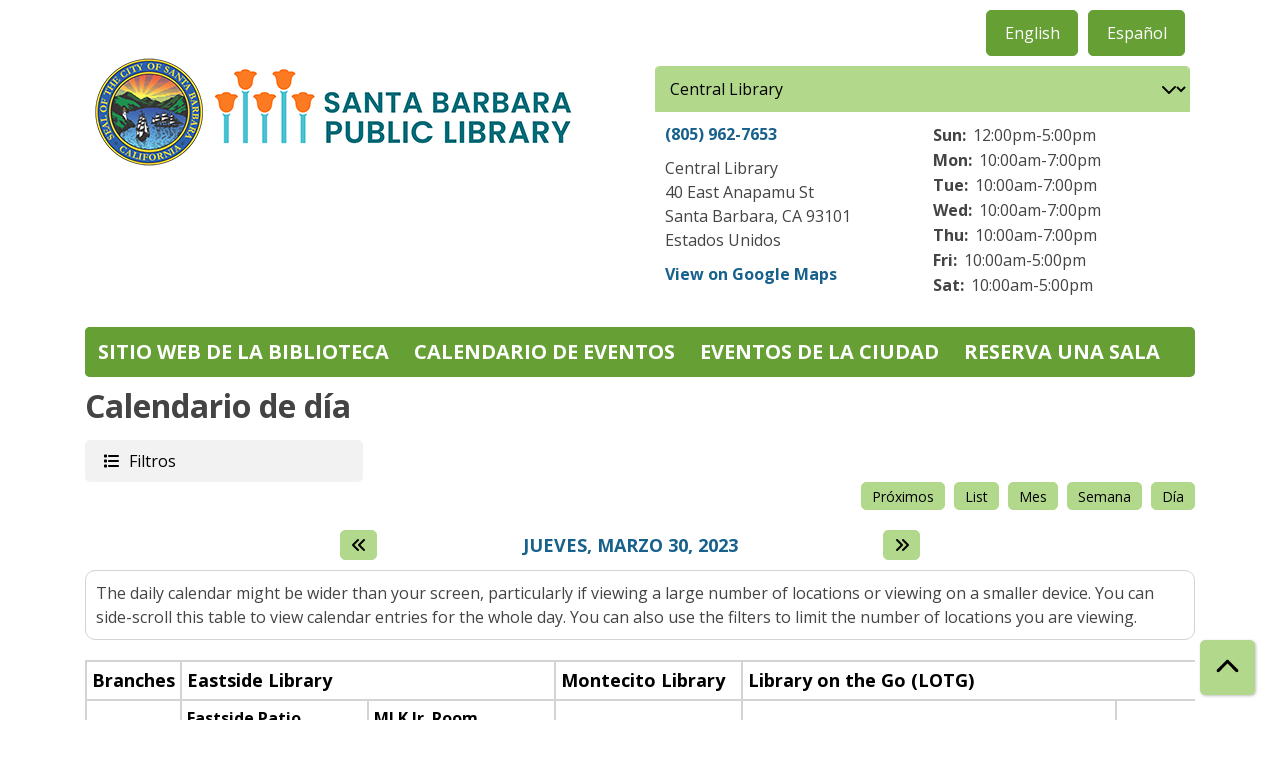

--- FILE ---
content_type: text/html; charset=UTF-8
request_url: https://calendar.library.santabarbaraca.gov/es/events/day/2023/03/30?language_content_entity=es
body_size: 19467
content:
<!DOCTYPE html>
<html lang="es" dir="ltr">
  <head>
    <meta charset="utf-8" />
<link rel="canonical" href="https://calendar.library.santabarbaraca.gov/es/events/day/2023/03/30" />
<meta name="Generator" content="Drupal 11 (https://www.drupal.org)" />
<meta name="MobileOptimized" content="width" />
<meta name="HandheldFriendly" content="true" />
<meta name="viewport" content="width=device-width, initial-scale=1.0" />
<link rel="icon" href="/sites/default/files/SBPL%202025%20favicon.png" type="image/png" />

    <title>Calendario de día | Santa Barbara Public Library</title>
        <style>
      :root {
        --calendar-theme-external-link-content: "Opens\20 in\20 a\20 new\20 tab\3A \20 ";
      }
    </style>
    <link rel="stylesheet" media="all" href="/core/misc/components/progress.module.css?t9gbt0" />
<link rel="stylesheet" media="all" href="/core/misc/components/ajax-progress.module.css?t9gbt0" />
<link rel="stylesheet" media="all" href="/core/modules/system/css/components/align.module.css?t9gbt0" />
<link rel="stylesheet" media="all" href="/core/modules/system/css/components/container-inline.module.css?t9gbt0" />
<link rel="stylesheet" media="all" href="/core/modules/system/css/components/clearfix.module.css?t9gbt0" />
<link rel="stylesheet" media="all" href="/core/modules/system/css/components/hidden.module.css?t9gbt0" />
<link rel="stylesheet" media="all" href="/core/modules/system/css/components/js.module.css?t9gbt0" />
<link rel="stylesheet" media="all" href="/core/modules/filter/css/filter.caption.css?t9gbt0" />
<link rel="stylesheet" media="all" href="/core/modules/media/css/filter.caption.css?t9gbt0" />
<link rel="stylesheet" media="all" href="/modules/custom/library_calendar/lc_calendar_theme/css/base.css?t9gbt0" />
<link rel="stylesheet" media="all" href="/modules/custom/library_calendar/lc_calendar_theme/css/state.css?t9gbt0" />
<link rel="stylesheet" media="all" href="/modules/custom/library_calendar/lc_calendar_theme/css/components/branch-selector.css?t9gbt0" />
<link rel="stylesheet" media="all" href="/modules/custom/library_calendar/lc_calendar_theme/css/components/calendar.css?t9gbt0" />
<link rel="stylesheet" media="all" href="/modules/custom/library_calendar/lc_calendar_theme/css/components/date-icon.css?t9gbt0" />
<link rel="stylesheet" media="all" href="/modules/custom/library_calendar/lc_calendar_theme/css/components/events.css?t9gbt0" />
<link rel="stylesheet" media="all" href="/modules/custom/library_calendar/lc_calendar_theme/css/components/event-card.css?t9gbt0" />
<link rel="stylesheet" media="all" href="/modules/custom/library_calendar/lc_calendar_theme/css/components/calendar-day.css?t9gbt0" />
<link rel="stylesheet" media="all" href="/modules/custom/library_calendar/lc_calendar_theme/css/components/form.css?t9gbt0" />
<link rel="stylesheet" media="all" href="/modules/custom/library_calendar/lc_calendar_theme/css/components/filters.css?t9gbt0" />
<link rel="stylesheet" media="all" href="/modules/custom/library_calendar/lc_calendar_theme/css/components/menu-tasks.css?t9gbt0" />
<link rel="stylesheet" media="all" href="/modules/custom/library_calendar/lc_core/css/extra_field.css?t9gbt0" />
<link rel="stylesheet" media="all" href="/modules/contrib/office_hours/css/office_hours.css?t9gbt0" />
<link rel="stylesheet" media="all" href="/themes/custom/calendar_theme/node_modules/%40fortawesome/fontawesome-free/css/all.min.css?t9gbt0" />
<link rel="stylesheet" media="all" href="/themes/custom/calendar_theme/css/style?t9gbt0" />

    
  </head>
    <body class="path-events path-not-content no-js" data-bs-no-jquery>
        <a href="#main-content" class="visually-hidden focusable skip-link">
      Skip to main content
    </a>
    
      <div class="dialog-off-canvas-main-canvas" data-off-canvas-main-canvas>
    
<header class="header">
      <div class="container main-container">
      <div class="row">
                  <div class="col-12 col-lg-6 branding-col">
              <div>
    
<div id="block-calendar-theme-site-branding" class="block block-system block-system-branding-block">
  
    
        
              
    <a class="site-logo" href="https://library.santabarbaraca.gov/" rel="home">
      <img src="/sites/default/files/SBPL_new%20logo%202025.png" alt="Homepage of Santa Barbara Public Library" fetchpriority="high">
    </a>
  </div>

  </div>

          </div>
        
                  <div class="col-12 col-lg-6 header-content-col">
              <div class="header-content-container">
    
<div class="language-switcher-language-url block block-language block-language-blocklanguage-interface" id="block-languageswitcher" role="navigation">
  
    
      <ul class="links"><li data-drupal-language="en" data-drupal-link-system-path="events/day/2023/03/30"><a href="/events/day/2023/03/30" class="language-link" hreflang="en" data-drupal-link-system-path="events/day/2023/03/30">English</a></li><li data-drupal-language="es" data-drupal-link-system-path="events/day/2023/03/30"><a href="/es/events/day/2023/03/30" class="language-link" hreflang="es" data-drupal-link-system-path="events/day/2023/03/30">Español</a></li></ul>
  </div>

<div id="block-branchselect" class="block block-lc-branch-select block-lc-branch-select-block">
  
    
      



<div class="lc-branch-select">
      <button class="button js-hours-toggle hours-toggle" type="button">
      <span class="hours-toggle__icon">Toggle Library</span> Hours    </button>
    <div class="lc-branch-select__wrapper lc-branch-select__wrapper--select">
    <div class="lc-branch-select__content-container">
      
              
        
        <div>
                              
  
  
  <div class="lc-branch-select__header js-form-item form-group js-form-type-select form-item- js-form-item- form-no-label">
      <label for="lc-branch-selector" class="visually-hidden form-label">Branch Selector</label>
        
<select name="lc-branch-selector" class="lc-branch-select__select-input form-select form-control" id="lc-branch-selector"><option value="94">Central Library</option><option value="89">Eastside Library</option><option value="109">Montecito Library</option></select>
        </div>


  
          
          <div class="lc-branch-select__content">
            <div>
  
      <h2><a href="/es/taxonomy/term/94">
            <div class="field field-container field--name-name field--type-string field--label-hidden field-item">Biblioteca Central</div>
      </a></h2>
    
  

<div class="lc-branch-select__branch lc-branch-select__branch--94" data-branch="94">
  <div class="lc-branch-select__branch--hidden-region">
    
<div class="block block-layout-builder block-field-blocktaxonomy-termlc-library-branchfield-lc-branch-hours">
  
    
      
      <div class="field field-container field--name-field-lc-branch-hours field--type-office-hours field--label-hidden field-items">
              <div class="field-item"><div class="office-hours office-hours office-hours-status--closed"><div class="office-hours__item"><span class="office-hours__item-slots">10:00am-7:00pm</span><span><br /></span></div></div></div>
          </div>
  
  </div>

  </div>
  <div class="lc-branch-selector-content-row">
    <div class="lc-branch-selector-content-col">
      <div>
        
<div class="block block-layout-builder block-field-blocktaxonomy-termlc-library-branchfield-lc-phone-number">
  
    
      
            <div class="field field-container field--name-field-lc-phone-number field--type-telephone field--label-hidden field-item"><a href="tel:8059627653">(805) 962-7653</a></div>
      
  </div>

<div class="block block-layout-builder block-field-blocktaxonomy-termlc-library-branchfield-lc-address">
  
    
      
            <div class="field field-container field--name-field-lc-address field--type-address field--label-hidden field-item"><p class="address" translate="no"><span class="organization">Central Library</span><br>
<span class="address-line1">40 East Anapamu St</span><br>
<span class="locality">Santa Barbara</span>, <span class="administrative-area">CA</span> <span class="postal-code">93101</span><br>
<span class="country">Estados Unidos</span></p></div>
      
  </div>

<div class="block block-layout-builder block-extra-field-blocktaxonomy-termlc-library-branchmap-link">
  
    
      <a href="http://maps.google.com/?q=40%20East%20Anapamu%20St%2C%2BSanta%20Barbara%2C%2BCA%2C%2B93101" target="_blank">View on Google Maps</a>
  </div>

      </div>
    </div>
    <div class="lc-branch-selector-content-col">
      <div>
        
<div class="block block-layout-builder block-field-blocktaxonomy-termlc-library-branchfield-lc-branch-hours">
  
    
      
      <div class="field field-container field--name-field-lc-branch-hours field--type-office-hours field--label-hidden field-items">
              <div class="field-item"><div class="office-hours office-hours office-hours-status--closed"><div class="office-hours__item"><span class="office-hours__item-label">Sun: </span><span class="office-hours__item-slots">12:00pm-5:00pm</span><span><br /></span></div><div class="office-hours__item"><span class="office-hours__item-label">Mon: </span><span class="office-hours__item-slots">10:00am-7:00pm</span><span><br /></span></div><div class="office-hours__item"><span class="office-hours__item-label">Tue: </span><span class="office-hours__item-slots">10:00am-7:00pm</span><span><br /></span></div><div class="office-hours__item"><span class="office-hours__item-label">Wed: </span><span class="office-hours__item-slots">10:00am-7:00pm</span><span><br /></span></div><div class="office-hours__item"><span class="office-hours__item-label">Thu: </span><span class="office-hours__item-slots">10:00am-7:00pm</span><span><br /></span></div><div class="office-hours__item"><span class="office-hours__item-label">Fri: </span><span class="office-hours__item-slots">10:00am-5:00pm</span><span><br /></span></div><div class="office-hours__item"><span class="office-hours__item-label">Sat: </span><span class="office-hours__item-slots">10:00am-5:00pm</span><span><br /></span></div></div></div>
          </div>
  
  </div>

      </div>
    </div>
  </div>
</div>

</div>
<div>
  
      <h2><a href="/es/taxonomy/term/89">
            <div class="field field-container field--name-name field--type-string field--label-hidden field-item">Biblioteca Eastside</div>
      </a></h2>
    
  

<div class="lc-branch-select__branch lc-branch-select__branch--89" data-branch="89">
  <div class="lc-branch-select__branch--hidden-region">
    
<div class="block block-layout-builder block-field-blocktaxonomy-termlc-library-branchfield-lc-branch-hours">
  
    
      
      <div class="field field-container field--name-field-lc-branch-hours field--type-office-hours field--label-hidden field-items">
              <div class="field-item"><div class="office-hours office-hours office-hours-status--closed"><div class="office-hours__item"><span class="office-hours__item-slots">10:00am-6:00pm</span><span><br /></span></div></div></div>
          </div>
  
  </div>

  </div>
  <div class="lc-branch-selector-content-row">
    <div class="lc-branch-selector-content-col">
      <div>
        
<div class="block block-layout-builder block-field-blocktaxonomy-termlc-library-branchfield-lc-phone-number">
  
    
      
            <div class="field field-container field--name-field-lc-phone-number field--type-telephone field--label-hidden field-item"><a href="tel:8059633727">(805) 963-3727</a></div>
      
  </div>

<div class="block block-layout-builder block-field-blocktaxonomy-termlc-library-branchfield-lc-address">
  
    
      
            <div class="field field-container field--name-field-lc-address field--type-address field--label-hidden field-item"><p class="address" translate="no"><span class="organization">Eastside Library</span><br>
<span class="address-line1">1102 E Montecito St.</span><br>
<span class="locality">Santa Barbara</span>, <span class="administrative-area">CA</span> <span class="postal-code">93103</span><br>
<span class="country">Estados Unidos</span></p></div>
      
  </div>

<div class="block block-layout-builder block-extra-field-blocktaxonomy-termlc-library-branchmap-link">
  
    
      <a href="http://maps.google.com/?q=1102%20E%20Montecito%20St.%2C%2BSanta%20Barbara%2C%2BCA%2C%2B93103" target="_blank">View on Google Maps</a>
  </div>

      </div>
    </div>
    <div class="lc-branch-selector-content-col">
      <div>
        
<div class="block block-layout-builder block-field-blocktaxonomy-termlc-library-branchfield-lc-branch-hours">
  
    
      
      <div class="field field-container field--name-field-lc-branch-hours field--type-office-hours field--label-hidden field-items">
              <div class="field-item"><div class="office-hours office-hours office-hours-status--closed"><div class="office-hours__item"><span class="office-hours__item-label">Sun: </span><span class="office-hours__item-comments">Closed</span><span><br /></span></div><div class="office-hours__item"><span class="office-hours__item-label">Mon: </span><span class="office-hours__item-slots">10:00am-6:00pm</span><span><br /></span></div><div class="office-hours__item"><span class="office-hours__item-label">Tue: </span><span class="office-hours__item-slots">10:00am-6:00pm</span><span><br /></span></div><div class="office-hours__item"><span class="office-hours__item-label">Wed: </span><span class="office-hours__item-slots">10:00am-6:00pm</span><span><br /></span></div><div class="office-hours__item"><span class="office-hours__item-label">Thu: </span><span class="office-hours__item-slots">10:00am-6:00pm</span><span><br /></span></div><div class="office-hours__item"><span class="office-hours__item-label">Fri: </span><span class="office-hours__item-slots">10:00am-5:00pm</span><span><br /></span></div><div class="office-hours__item"><span class="office-hours__item-label">Sat: </span><span class="office-hours__item-slots">10:00am-2:00pm</span><span><br /></span></div></div></div>
          </div>
  
  </div>

      </div>
    </div>
  </div>
</div>

</div>
<div>
  
      <h2><a href="/es/taxonomy/term/109">
            <div class="field field-container field--name-name field--type-string field--label-hidden field-item">Biblioteca Montecito</div>
      </a></h2>
    
  

<div class="lc-branch-select__branch lc-branch-select__branch--109" data-branch="109">
  <div class="lc-branch-select__branch--hidden-region">
    
<div class="block block-layout-builder block-field-blocktaxonomy-termlc-library-branchfield-lc-branch-hours">
  
    
      
      <div class="field field-container field--name-field-lc-branch-hours field--type-office-hours field--label-hidden field-items">
              <div class="field-item"><div class="office-hours office-hours office-hours-status--closed"><div class="office-hours__item"><span class="office-hours__item-comments">Closed</span><span><br /></span></div></div></div>
          </div>
  
  </div>

  </div>
  <div class="lc-branch-selector-content-row">
    <div class="lc-branch-selector-content-col">
      <div>
        
<div class="block block-layout-builder block-field-blocktaxonomy-termlc-library-branchfield-lc-phone-number">
  
    
      
            <div class="field field-container field--name-field-lc-phone-number field--type-telephone field--label-hidden field-item"><a href="tel:8059695063">(805) 969-5063</a></div>
      
  </div>

<div class="block block-layout-builder block-field-blocktaxonomy-termlc-library-branchfield-lc-address">
  
    
      
            <div class="field field-container field--name-field-lc-address field--type-address field--label-hidden field-item"><p class="address" translate="no"><span class="organization">Montecito</span><br>
<span class="address-line1">1469 E. Valley Rd.</span><br>
<span class="locality">Montecito</span>, <span class="administrative-area">CA</span> <span class="postal-code">93108</span><br>
<span class="country">Estados Unidos</span></p></div>
      
  </div>

<div class="block block-layout-builder block-extra-field-blocktaxonomy-termlc-library-branchmap-link">
  
    
      <a href="http://maps.google.com/?q=1469%20E.%20Valley%20Rd.%2C%2BMontecito%2C%2BCA%2C%2B93108" target="_blank">View on Google Maps</a>
  </div>

      </div>
    </div>
    <div class="lc-branch-selector-content-col">
      <div>
        
<div class="block block-layout-builder block-field-blocktaxonomy-termlc-library-branchfield-lc-branch-hours">
  
    
      
      <div class="field field-container field--name-field-lc-branch-hours field--type-office-hours field--label-hidden field-items">
              <div class="field-item"><div class="office-hours office-hours office-hours-status--closed"><div class="office-hours__item"><span class="office-hours__item-label">Sun: </span><span class="office-hours__item-comments">Closed</span><span><br /></span></div><div class="office-hours__item"><span class="office-hours__item-label">Mon: </span><span class="office-hours__item-comments">Closed</span><span><br /></span></div><div class="office-hours__item"><span class="office-hours__item-label">Tue: </span><span class="office-hours__item-slots">9:00am-5:00pm</span><span><br /></span></div><div class="office-hours__item"><span class="office-hours__item-label">Wed: </span><span class="office-hours__item-slots">9:00am-5:00pm</span><span><br /></span></div><div class="office-hours__item"><span class="office-hours__item-label">Thu: </span><span class="office-hours__item-slots">9:00am-5:00pm</span><span><br /></span></div><div class="office-hours__item"><span class="office-hours__item-label">Fri: </span><span class="office-hours__item-slots">9:00am-5:00pm</span><span><br /></span></div><div class="office-hours__item"><span class="office-hours__item-label">Sat: </span><span class="office-hours__item-slots">10:00am-2:00pm</span><span><br /></span></div></div></div>
          </div>
  
  </div>

      </div>
    </div>
  </div>
</div>

</div>

          </div>
        </div>
          </div>
  </div>
</div>

  </div>

  </div>

          </div>
              </div>
    </div>
  
    <div>
    
<div class="container main-container">
  <a href="#block-calendar-theme-main-menu-skip-link" class="visually-hidden focusable skip-link">
    Skip navigation
  </a>

  <nav id="block-calendar-theme-main-menu" class="navbar navbar-expand-lg" role="navigation" aria-labelledby="block-calendar-theme-main-menu-heading">
    <div class="container-fluid px-lg-0">
                                
      <h2 class="visually-hidden" id="block-calendar-theme-main-menu-heading">Main navigation</h2>
      

            <button aria-controls="block-calendar-theme-main-menu-collapse" aria-expanded="false" class="navbar-toggler" data-bs-target="#block-calendar-theme-main-menu-collapse" data-bs-toggle="collapse" type="button">
        <i class="fas fa-bars"></i>

        <span class="visually-hidden">
          Toggle        </span>

        Main Menu      </button>

      <div class="collapse navbar-collapse mt-2 mt-lg-0" id="block-calendar-theme-main-menu-collapse">
                  
              <ul class="nav navbar-nav">
              
      
      <li class="nav-item">
        <a href="https://library.santabarbaraca.gov/" class="nav-link">Sitio web de la biblioteca</a>
              </li>
          
      
      <li class="nav-item">
        <a href="/es/events" class="nav-link" data-drupal-link-system-path="events">Calendario de eventos</a>
              </li>
          
      
      <li class="nav-item">
        <a href="https://calendar.santabarbaraca.gov/events/upcoming" class="nav-link">Eventos de la Ciudad</a>
              </li>
          
      
      <li class="nav-item">
        <a href="/es/node/1" class="nav-link" data-drupal-link-system-path="node/1">Reserva una sala</a>
              </li>
        </ul>
  


              </div>
    </div>
  </nav>
  <a id="block-calendar-theme-main-menu-skip-link" tabindex="-1"></a>
</div>

  </div>

</header>

<main role="main" class="content-container container main-container">
  <a id="main-content" tabindex="-1"></a>

    <div>
    <div data-drupal-messages-fallback class="hidden"></div>

<div id="block-calendar-theme-page-title" class="block block-core block-page-title-block">
  
    
      
  <h1 class="mb-4">Calendario de día</h1>


  </div>

<div id="block-calendar-theme-content" class="block block-system block-system-main-block">
  
    
      <form class="lc-form lc-form--calendar-filters lc-form--has-filters clearfix" data-drupal-selector="lc-calendar-filter-form" action="/es/events/day/2023/03/30?language_content_entity=es" method="post" id="lc-calendar-filter-form" accept-charset="UTF-8">
  <div class="lc-form__header js-form-wrapper form-wrapper" data-drupal-selector="edit-header" id="edit-header"><a href="#" class="button js-lc-form__toggle--filter lc-form__toggle lc-form__toggle--filter" data-drupal-selector="edit-menu-toggle"><span class="visually-hidden" data-drupal-selector="edit-0">Toggle</span>
Filtros</a>
</div>
<div class="collapsed lc-form__filters js-form-wrapper form-wrapper" data-drupal-selector="edit-filters" id="edit-filters"><div class="lc-form__filters-container js-form-wrapper form-wrapper" data-drupal-selector="edit-container" id="edit-container"><div class="js-form-item form-group js-form-type-textfield form-item-keywords js-form-item-keywords">
      <label for="edit-keywords" class="form-label">Búsqueda de palabras clave</label>
        
<input data-drupal-selector="edit-keywords" type="text" id="edit-keywords" name="keywords" value="" size="60" maxlength="128" class="form-text form-control" />

        </div>
<details class="color-coding js-form-wrapper form-wrapper" data-drupal-selector="edit-age-groups" id="edit-age-groups" open="open">
  <summary role="button" aria-controls="edit-age-groups" aria-expanded="true">Grupo de edad</summary><fieldset data-drupal-selector="edit-age-groups" id="edit-age-groups--2--wrapper" class="fieldgroup form-composite js-form-item form-item js-form-wrapper form-wrapper">
      <legend>
    <span class="visually-hidden fieldset-legend">Grupo de edad</span>
  </legend>
  <div class="fieldset-wrapper">
            <div id="edit-age-groups--2" class="form-checkboxes"><div id="age-groups-63" data-current="63" data-parent="0" style="--color: #f47521;" class="lc-checkbox-wrapper lc-checkbox-wrapper--primera-infancia-edades-0-5 lc-checkbox-wrapper--tid-63 lc-checkbox-wrapper--depth-0 js-form-item form-group js-form-type-checkbox form-item-age-groups-63 js-form-item-age-groups-63 form-check">
        
<input data-drupal-selector="edit-age-groups-63" type="checkbox" id="edit-age-groups-63" name="age_groups[63]" value="63" class="form-checkbox form-check-input" />

        <label for="edit-age-groups-63" class="option form-check-label form-label">Primera infancia (Edades 0-5)</label>
      </div>
<div id="age-groups-64" data-current="64" data-parent="0" style="--color: #f8b635;" class="lc-checkbox-wrapper lc-checkbox-wrapper--niños-en-edad-escolar-grados-k-2 lc-checkbox-wrapper--tid-64 lc-checkbox-wrapper--depth-0 js-form-item form-group js-form-type-checkbox form-item-age-groups-64 js-form-item-age-groups-64 form-check">
        
<input data-drupal-selector="edit-age-groups-64" type="checkbox" id="edit-age-groups-64" name="age_groups[64]" value="64" class="form-checkbox form-check-input" />

        <label for="edit-age-groups-64" class="option form-check-label form-label">Niños en edad escolar (Grados K-2)</label>
      </div>
<div id="age-groups-97" data-current="97" data-parent="0" style="--color: #fce587;" class="lc-checkbox-wrapper lc-checkbox-wrapper--niños-en-edad-escolar-grados-3-6 lc-checkbox-wrapper--tid-97 lc-checkbox-wrapper--depth-0 js-form-item form-group js-form-type-checkbox form-item-age-groups-97 js-form-item-age-groups-97 form-check">
        
<input data-drupal-selector="edit-age-groups-97" type="checkbox" id="edit-age-groups-97" name="age_groups[97]" value="97" class="form-checkbox form-check-input" />

        <label for="edit-age-groups-97" class="option form-check-label form-label">Niños en edad escolar (Grados 3-6)</label>
      </div>
<div id="age-groups-98" data-current="98" data-parent="0" style="--color: #66a035;" class="lc-checkbox-wrapper lc-checkbox-wrapper--adolescente-media-secundaria lc-checkbox-wrapper--tid-98 lc-checkbox-wrapper--depth-0 js-form-item form-group js-form-type-checkbox form-item-age-groups-98 js-form-item-age-groups-98 form-check">
        
<input data-drupal-selector="edit-age-groups-98" type="checkbox" id="edit-age-groups-98" name="age_groups[98]" value="98" class="form-checkbox form-check-input" />

        <label for="edit-age-groups-98" class="option form-check-label form-label">Adolescente (Media secundaria)</label>
      </div>
<div id="age-groups-99" data-current="99" data-parent="0" style="--color: #b2d88c;" class="lc-checkbox-wrapper lc-checkbox-wrapper--adolescente-secundaria lc-checkbox-wrapper--tid-99 lc-checkbox-wrapper--depth-0 js-form-item form-group js-form-type-checkbox form-item-age-groups-99 js-form-item-age-groups-99 form-check">
        
<input data-drupal-selector="edit-age-groups-99" type="checkbox" id="edit-age-groups-99" name="age_groups[99]" value="99" class="form-checkbox form-check-input" />

        <label for="edit-age-groups-99" class="option form-check-label form-label">Adolescente (Secundaria)</label>
      </div>
<div id="age-groups-66" data-current="66" data-parent="0" style="--color: #367395;" class="lc-checkbox-wrapper lc-checkbox-wrapper--adultos lc-checkbox-wrapper--tid-66 lc-checkbox-wrapper--depth-0 js-form-item form-group js-form-type-checkbox form-item-age-groups-66 js-form-item-age-groups-66 form-check">
        
<input data-drupal-selector="edit-age-groups-66" type="checkbox" id="edit-age-groups-66" name="age_groups[66]" value="66" class="form-checkbox form-check-input" />

        <label for="edit-age-groups-66" class="option form-check-label form-label">Adultos</label>
      </div>
<div id="age-groups-100" data-current="100" data-parent="0" style="--color: #94e2ed;" class="lc-checkbox-wrapper lc-checkbox-wrapper--familia lc-checkbox-wrapper--tid-100 lc-checkbox-wrapper--depth-0 js-form-item form-group js-form-type-checkbox form-item-age-groups-100 js-form-item-age-groups-100 form-check">
        
<input data-drupal-selector="edit-age-groups-100" type="checkbox" id="edit-age-groups-100" name="age_groups[100]" value="100" class="form-checkbox form-check-input" />

        <label for="edit-age-groups-100" class="option form-check-label form-label">Familia</label>
      </div>
<div id="age-groups-67" data-current="67" data-parent="0" style="--color: #5643bb;" class="lc-checkbox-wrapper lc-checkbox-wrapper--todas-las-edades lc-checkbox-wrapper--tid-67 lc-checkbox-wrapper--depth-0 js-form-item form-group js-form-type-checkbox form-item-age-groups-67 js-form-item-age-groups-67 form-check">
        
<input data-drupal-selector="edit-age-groups-67" type="checkbox" id="edit-age-groups-67" name="age_groups[67]" value="67" class="form-checkbox form-check-input" />

        <label for="edit-age-groups-67" class="option form-check-label form-label">Todas las edades</label>
      </div>
</div>

              </div>
</fieldset>

  
</details>
<details data-drupal-selector="edit-program-types" id="edit-program-types" class="js-form-wrapper form-wrapper">
  <summary role="button" aria-controls="edit-program-types" aria-expanded="false">Tipo de programa</summary><fieldset data-drupal-selector="edit-program-types" id="edit-program-types--2--wrapper" class="fieldgroup form-composite js-form-item form-item js-form-wrapper form-wrapper">
      <legend>
    <span class="visually-hidden fieldset-legend">Tipo de programa</span>
  </legend>
  <div class="fieldset-wrapper">
            <div id="edit-program-types--2" class="form-checkboxes"><div id="program-types-103" data-current="103" data-parent="0" style="" class="lc-checkbox-wrapper lc-checkbox-wrapper--alfabetización-adulta lc-checkbox-wrapper--tid-103 lc-checkbox-wrapper--depth-0 js-form-item form-group js-form-type-checkbox form-item-program-types-103 js-form-item-program-types-103 form-check">
        
<input data-drupal-selector="edit-program-types-103" type="checkbox" id="edit-program-types-103" name="program_types[103]" value="103" class="form-checkbox form-check-input" />

        <label for="edit-program-types-103" class="option form-check-label form-label">Alfabetización Adulta</label>
      </div>
<div id="program-types-71" data-current="71" data-parent="0" style="" class="lc-checkbox-wrapper lc-checkbox-wrapper--arte-y-cultura lc-checkbox-wrapper--tid-71 lc-checkbox-wrapper--depth-0 js-form-item form-group js-form-type-checkbox form-item-program-types-71 js-form-item-program-types-71 form-check">
        
<input data-drupal-selector="edit-program-types-71" type="checkbox" id="edit-program-types-71" name="program_types[71]" value="71" class="form-checkbox form-check-input" />

        <label for="edit-program-types-71" class="option form-check-label form-label">Arte y cultura</label>
      </div>
<div id="program-types-75" data-current="75" data-parent="0" style="" class="lc-checkbox-wrapper lc-checkbox-wrapper--del-libro-a-la-acción lc-checkbox-wrapper--tid-75 lc-checkbox-wrapper--depth-0 js-form-item form-group js-form-type-checkbox form-item-program-types-75 js-form-item-program-types-75 form-check">
        
<input data-drupal-selector="edit-program-types-75" type="checkbox" id="edit-program-types-75" name="program_types[75]" value="75" class="form-checkbox form-check-input" />

        <label for="edit-program-types-75" class="option form-check-label form-label">Del libro a la acción</label>
      </div>
<div id="program-types-72" data-current="72" data-parent="0" style="" class="lc-checkbox-wrapper lc-checkbox-wrapper--libros-y-lecturas lc-checkbox-wrapper--tid-72 lc-checkbox-wrapper--depth-0 js-form-item form-group js-form-type-checkbox form-item-program-types-72 js-form-item-program-types-72 form-check">
        
<input data-drupal-selector="edit-program-types-72" type="checkbox" id="edit-program-types-72" name="program_types[72]" value="72" class="form-checkbox form-check-input" />

        <label for="edit-program-types-72" class="option form-check-label form-label">Libros y lecturas</label>
      </div>
<div id="program-types-106" data-current="106" data-parent="0" style="" class="lc-checkbox-wrapper lc-checkbox-wrapper--compromiso-cívico lc-checkbox-wrapper--tid-106 lc-checkbox-wrapper--depth-0 js-form-item form-group js-form-type-checkbox form-item-program-types-106 js-form-item-program-types-106 form-check">
        
<input data-drupal-selector="edit-program-types-106" type="checkbox" id="edit-program-types-106" name="program_types[106]" value="106" class="form-checkbox form-check-input" />

        <label for="edit-program-types-106" class="option form-check-label form-label">Compromiso cívico</label>
      </div>
<div id="program-types-76" data-current="76" data-parent="0" style="" class="lc-checkbox-wrapper lc-checkbox-wrapper--alfabetización-temprana lc-checkbox-wrapper--tid-76 lc-checkbox-wrapper--depth-0 js-form-item form-group js-form-type-checkbox form-item-program-types-76 js-form-item-program-types-76 form-check">
        
<input data-drupal-selector="edit-program-types-76" type="checkbox" id="edit-program-types-76" name="program_types[76]" value="76" class="form-checkbox form-check-input" />

        <label for="edit-program-types-76" class="option form-check-label form-label">Alfabetización temprana</label>
      </div>
<div id="program-types-77" data-current="77" data-parent="0" style="" class="lc-checkbox-wrapper lc-checkbox-wrapper--consejo-asesor-de-adolescentes-tab-por-sus-siglas-en-inglés lc-checkbox-wrapper--tid-77 lc-checkbox-wrapper--depth-0 js-form-item form-group js-form-type-checkbox form-item-program-types-77 js-form-item-program-types-77 form-check">
        
<input data-drupal-selector="edit-program-types-77" type="checkbox" id="edit-program-types-77" name="program_types[77]" value="77" class="form-checkbox form-check-input" />

        <label for="edit-program-types-77" class="option form-check-label form-label">Consejo Asesor de Adolescentes (TAB, por sus siglas en inglés)</label>
      </div>
<div id="program-types-268" data-current="268" data-parent="0" style="" class="lc-checkbox-wrapper lc-checkbox-wrapper--honrando-el-mes-de-concientización-sobre-la-salud-mental lc-checkbox-wrapper--tid-268 lc-checkbox-wrapper--depth-0 js-form-item form-group js-form-type-checkbox form-item-program-types-268 js-form-item-program-types-268 form-check">
        
<input data-drupal-selector="edit-program-types-268" type="checkbox" id="edit-program-types-268" name="program_types[268]" value="268" class="form-checkbox form-check-input" />

        <label for="edit-program-types-268" class="option form-check-label form-label">Honrando el mes de concientización sobre la salud mental</label>
      </div>
<div id="program-types-104" data-current="104" data-parent="0" style="" class="lc-checkbox-wrapper lc-checkbox-wrapper--empleo-y-carrera lc-checkbox-wrapper--tid-104 lc-checkbox-wrapper--depth-0 js-form-item form-group js-form-type-checkbox form-item-program-types-104 js-form-item-program-types-104 form-check">
        
<input data-drupal-selector="edit-program-types-104" type="checkbox" id="edit-program-types-104" name="program_types[104]" value="104" class="form-checkbox form-check-input" />

        <label for="edit-program-types-104" class="option form-check-label form-label">Empleo y carrera</label>
      </div>
<div id="program-types-108" data-current="108" data-parent="0" style="" class="lc-checkbox-wrapper lc-checkbox-wrapper--biblioteca-móvil lc-checkbox-wrapper--tid-108 lc-checkbox-wrapper--depth-0 js-form-item form-group js-form-type-checkbox form-item-program-types-108 js-form-item-program-types-108 form-check">
        
<input data-drupal-selector="edit-program-types-108" type="checkbox" id="edit-program-types-108" name="program_types[108]" value="108" class="form-checkbox form-check-input" />

        <label for="edit-program-types-108" class="option form-check-label form-label">Biblioteca Móvil</label>
      </div>
<div id="program-types-74" data-current="74" data-parent="0" style="" class="lc-checkbox-wrapper lc-checkbox-wrapper--historia-local lc-checkbox-wrapper--tid-74 lc-checkbox-wrapper--depth-0 js-form-item form-group js-form-type-checkbox form-item-program-types-74 js-form-item-program-types-74 form-check">
        
<input data-drupal-selector="edit-program-types-74" type="checkbox" id="edit-program-types-74" name="program_types[74]" value="74" class="form-checkbox form-check-input" />

        <label for="edit-program-types-74" class="option form-check-label form-label">Historia local</label>
      </div>
<div id="program-types-107" data-current="107" data-parent="0" style="" class="lc-checkbox-wrapper lc-checkbox-wrapper--padres-y-proveedores-de-cuidado-infantil lc-checkbox-wrapper--tid-107 lc-checkbox-wrapper--depth-0 js-form-item form-group js-form-type-checkbox form-item-program-types-107 js-form-item-program-types-107 form-check">
        
<input data-drupal-selector="edit-program-types-107" type="checkbox" id="edit-program-types-107" name="program_types[107]" value="107" class="form-checkbox form-check-input" />

        <label for="edit-program-types-107" class="option form-check-label form-label">Padres y proveedores de cuidado infantil</label>
      </div>
<div id="program-types-269" data-current="269" data-parent="0" style="" class="lc-checkbox-wrapper lc-checkbox-wrapper--raíces-y-sueños lc-checkbox-wrapper--tid-269 lc-checkbox-wrapper--depth-0 js-form-item form-group js-form-type-checkbox form-item-program-types-269 js-form-item-program-types-269 form-check">
        
<input data-drupal-selector="edit-program-types-269" type="checkbox" id="edit-program-types-269" name="program_types[269]" value="269" class="form-checkbox form-check-input" />

        <label for="edit-program-types-269" class="option form-check-label form-label">Raíces y Sueños</label>
      </div>
<div id="program-types-78" data-current="78" data-parent="0" style="" class="lc-checkbox-wrapper lc-checkbox-wrapper--sb-lee lc-checkbox-wrapper--tid-78 lc-checkbox-wrapper--depth-0 js-form-item form-group js-form-type-checkbox form-item-program-types-78 js-form-item-program-types-78 form-check">
        
<input data-drupal-selector="edit-program-types-78" type="checkbox" id="edit-program-types-78" name="program_types[78]" value="78" class="form-checkbox form-check-input" />

        <label for="edit-program-types-78" class="option form-check-label form-label">SB Lee</label>
      </div>
<div id="program-types-202" data-current="202" data-parent="0" style="" class="lc-checkbox-wrapper lc-checkbox-wrapper--español lc-checkbox-wrapper--tid-202 lc-checkbox-wrapper--depth-0 js-form-item form-group js-form-type-checkbox form-item-program-types-202 js-form-item-program-types-202 form-check">
        
<input data-drupal-selector="edit-program-types-202" type="checkbox" id="edit-program-types-202" name="program_types[202]" value="202" class="form-checkbox form-check-input" />

        <label for="edit-program-types-202" class="option form-check-label form-label">Español</label>
      </div>
<div id="program-types-73" data-current="73" data-parent="0" style="" class="lc-checkbox-wrapper lc-checkbox-wrapper--evento-especial lc-checkbox-wrapper--tid-73 lc-checkbox-wrapper--depth-0 js-form-item form-group js-form-type-checkbox form-item-program-types-73 js-form-item-program-types-73 form-check">
        
<input data-drupal-selector="edit-program-types-73" type="checkbox" id="edit-program-types-73" name="program_types[73]" value="73" class="form-checkbox form-check-input" />

        <label for="edit-program-types-73" class="option form-check-label form-label">Evento especial</label>
      </div>
<div id="program-types-273" data-current="273" data-parent="0" style="" class="lc-checkbox-wrapper lc-checkbox-wrapper--spring-break-party lc-checkbox-wrapper--tid-273 lc-checkbox-wrapper--depth-0 js-form-item form-group js-form-type-checkbox form-item-program-types-273 js-form-item-program-types-273 form-check">
        
<input data-drupal-selector="edit-program-types-273" type="checkbox" id="edit-program-types-273" name="program_types[273]" value="273" class="form-checkbox form-check-input" />

        <label for="edit-program-types-273" class="option form-check-label form-label">Spring Break Party</label>
      </div>
<div id="program-types-101" data-current="101" data-parent="0" style="" class="lc-checkbox-wrapper lc-checkbox-wrapper--steam-y-creatividad lc-checkbox-wrapper--tid-101 lc-checkbox-wrapper--depth-0 js-form-item form-group js-form-type-checkbox form-item-program-types-101 js-form-item-program-types-101 form-check">
        
<input data-drupal-selector="edit-program-types-101" type="checkbox" id="edit-program-types-101" name="program_types[101]" value="101" class="form-checkbox form-check-input" />

        <label for="edit-program-types-101" class="option form-check-label form-label">STEAM y Creatividad</label>
      </div>
<div id="program-types-249" data-current="249" data-parent="0" style="" class="lc-checkbox-wrapper lc-checkbox-wrapper--summer-reading lc-checkbox-wrapper--tid-249 lc-checkbox-wrapper--depth-0 js-form-item form-group js-form-type-checkbox form-item-program-types-249 js-form-item-program-types-249 form-check">
        
<input data-drupal-selector="edit-program-types-249" type="checkbox" id="edit-program-types-249" name="program_types[249]" value="249" class="form-checkbox form-check-input" />

        <label for="edit-program-types-249" class="option form-check-label form-label">Summer Reading</label>
      </div>
<div id="program-types-245" data-current="245" data-parent="0" style="" class="lc-checkbox-wrapper lc-checkbox-wrapper--sostenible-sbpl lc-checkbox-wrapper--tid-245 lc-checkbox-wrapper--depth-0 js-form-item form-group js-form-type-checkbox form-item-program-types-245 js-form-item-program-types-245 form-check">
        
<input data-drupal-selector="edit-program-types-245" type="checkbox" id="edit-program-types-245" name="program_types[245]" value="245" class="form-checkbox form-check-input" />

        <label for="edit-program-types-245" class="option form-check-label form-label">Sostenible SBPL</label>
      </div>
<div id="program-types-105" data-current="105" data-parent="0" style="" class="lc-checkbox-wrapper lc-checkbox-wrapper--habilidades-tecnológicas lc-checkbox-wrapper--tid-105 lc-checkbox-wrapper--depth-0 js-form-item form-group js-form-type-checkbox form-item-program-types-105 js-form-item-program-types-105 form-check">
        
<input data-drupal-selector="edit-program-types-105" type="checkbox" id="edit-program-types-105" name="program_types[105]" value="105" class="form-checkbox form-check-input" />

        <label for="edit-program-types-105" class="option form-check-label form-label">Habilidades tecnológicas</label>
      </div>
<div id="program-types-79" data-current="79" data-parent="0" style="" class="lc-checkbox-wrapper lc-checkbox-wrapper--conversaciones-de-caminatas lc-checkbox-wrapper--tid-79 lc-checkbox-wrapper--depth-0 js-form-item form-group js-form-type-checkbox form-item-program-types-79 js-form-item-program-types-79 form-check">
        
<input data-drupal-selector="edit-program-types-79" type="checkbox" id="edit-program-types-79" name="program_types[79]" value="79" class="form-checkbox form-check-input" />

        <label for="edit-program-types-79" class="option form-check-label form-label">Conversaciones de caminatas</label>
      </div>
<div id="program-types-102" data-current="102" data-parent="0" style="" class="lc-checkbox-wrapper lc-checkbox-wrapper--capacitación-para-tutores lc-checkbox-wrapper--tid-102 lc-checkbox-wrapper--depth-0 js-form-item form-group js-form-type-checkbox form-item-program-types-102 js-form-item-program-types-102 form-check">
        
<input data-drupal-selector="edit-program-types-102" type="checkbox" id="edit-program-types-102" name="program_types[102]" value="102" class="form-checkbox form-check-input" />

        <label for="edit-program-types-102" class="option form-check-label form-label">Capacitación para Tutores</label>
      </div>
</div>

              </div>
</fieldset>

  
</details>
<details data-drupal-selector="edit-branches" id="edit-branches" class="js-form-wrapper form-wrapper">
  <summary role="button" aria-controls="edit-branches" aria-expanded="false">Sede</summary><fieldset data-drupal-selector="edit-branches" id="edit-branches--2--wrapper" class="fieldgroup form-composite js-form-item form-item js-form-wrapper form-wrapper">
      <legend>
    <span class="visually-hidden fieldset-legend">Sede</span>
  </legend>
  <div class="fieldset-wrapper">
            <div id="edit-branches--2" class="form-checkboxes"><div id="branches-94" data-current="94" data-parent="0" style="" class="lc-checkbox-wrapper lc-checkbox-wrapper--biblioteca-central lc-checkbox-wrapper--tid-94 lc-checkbox-wrapper--depth-0 js-form-item form-group js-form-type-checkbox form-item-branches-94 js-form-item-branches-94 form-check">
        
<input data-drupal-selector="edit-branches-94" type="checkbox" id="edit-branches-94" name="branches[94]" value="94" class="form-checkbox form-check-input" />

        <label for="edit-branches-94" class="option form-check-label form-label">Biblioteca Central</label>
      </div>
<div id="branches-89" data-current="89" data-parent="0" style="" class="lc-checkbox-wrapper lc-checkbox-wrapper--biblioteca-eastside lc-checkbox-wrapper--tid-89 lc-checkbox-wrapper--depth-0 js-form-item form-group js-form-type-checkbox form-item-branches-89 js-form-item-branches-89 form-check">
        
<input data-drupal-selector="edit-branches-89" type="checkbox" id="edit-branches-89" name="branches[89]" value="89" class="form-checkbox form-check-input" />

        <label for="edit-branches-89" class="option form-check-label form-label">Biblioteca Eastside</label>
      </div>
<div id="branches-109" data-current="109" data-parent="0" style="" class="lc-checkbox-wrapper lc-checkbox-wrapper--biblioteca-montecito lc-checkbox-wrapper--tid-109 lc-checkbox-wrapper--depth-0 js-form-item form-group js-form-type-checkbox form-item-branches-109 js-form-item-branches-109 form-check">
        
<input data-drupal-selector="edit-branches-109" type="checkbox" id="edit-branches-109" name="branches[109]" value="109" class="form-checkbox form-check-input" />

        <label for="edit-branches-109" class="option form-check-label form-label">Biblioteca Montecito</label>
      </div>
<div id="branches-158" data-current="158" data-parent="0" style="" class="lc-checkbox-wrapper lc-checkbox-wrapper--biblioteca-móvil lc-checkbox-wrapper--tid-158 lc-checkbox-wrapper--depth-0 js-form-item form-group js-form-type-checkbox form-item-branches-158 js-form-item-branches-158 form-check">
        
<input data-drupal-selector="edit-branches-158" type="checkbox" id="edit-branches-158" name="branches[158]" value="158" class="form-checkbox form-check-input" />

        <label for="edit-branches-158" class="option form-check-label form-label">Biblioteca Móvil</label>
      </div>
<div id="branches-93" data-current="93" data-parent="0" style="" class="lc-checkbox-wrapper lc-checkbox-wrapper--virtual lc-checkbox-wrapper--tid-93 lc-checkbox-wrapper--depth-0 js-form-item form-group js-form-type-checkbox form-item-branches-93 js-form-item-branches-93 form-check">
        
<input data-drupal-selector="edit-branches-93" type="checkbox" id="edit-branches-93" name="branches[93]" value="93" class="form-checkbox form-check-input" />

        <label for="edit-branches-93" class="option form-check-label form-label">Virtual</label>
      </div>
<div id="branches-90" data-current="90" data-parent="0" style="" class="lc-checkbox-wrapper lc-checkbox-wrapper--off-site lc-checkbox-wrapper--tid-90 lc-checkbox-wrapper--depth-0 js-form-item form-group js-form-type-checkbox form-item-branches-90 js-form-item-branches-90 form-check">
        
<input data-drupal-selector="edit-branches-90" type="checkbox" id="edit-branches-90" name="branches[90]" value="90" class="form-checkbox form-check-input" />

        <label for="edit-branches-90" class="option form-check-label form-label">Off Site</label>
      </div>
</div>

              </div>
</fieldset>

  
</details>
<details data-drupal-selector="edit-ongoing-events" id="edit-ongoing-events" class="js-form-wrapper form-wrapper">
  <summary role="button" aria-controls="edit-ongoing-events" aria-expanded="false">Eventos recurrentes</summary><fieldset data-drupal-selector="edit-ongoing-events" id="edit-ongoing-events--2--wrapper" class="fieldgroup form-composite js-form-item form-item js-form-wrapper form-wrapper">
      <legend>
    <span class="visually-hidden fieldset-legend">Eventos recurrentes</span>
  </legend>
  <div class="fieldset-wrapper">
            <div id="edit-ongoing-events--2"><div class="js-form-item form-group js-form-type-radio form-item-ongoing-events js-form-item-ongoing-events form-check">
        
<input data-drupal-selector="edit-ongoing-events-show" type="radio" id="edit-ongoing-events-show" name="ongoing_events" value="show" class="form-radio form-check-input" />

        <label for="edit-ongoing-events-show" class="option form-check-label form-label">Mostrar (predeterminado)</label>
      </div>
<div class="js-form-item form-group js-form-type-radio form-item-ongoing-events js-form-item-ongoing-events form-check">
        
<input data-drupal-selector="edit-ongoing-events-hide" type="radio" id="edit-ongoing-events-hide" name="ongoing_events" value="hide" class="form-radio form-check-input" />

        <label for="edit-ongoing-events-hide" class="option form-check-label form-label">Hide</label>
      </div>
</div>

              </div>
</fieldset>

  
</details>
<details data-drupal-selector="edit-registration" id="edit-registration" class="js-form-wrapper form-wrapper">
  <summary role="button" aria-controls="edit-registration" aria-expanded="false">Tipo de registro</summary><fieldset data-drupal-selector="edit-registration" id="edit-registration--2--wrapper" class="fieldgroup form-composite js-form-item form-item js-form-wrapper form-wrapper">
      <legend>
    <span class="visually-hidden fieldset-legend">Tipo de registro</span>
  </legend>
  <div class="fieldset-wrapper">
            <div id="edit-registration--2"><div class="js-form-item form-group js-form-type-radio form-item-registration js-form-item-registration form-check">
        
<input data-drupal-selector="edit-registration-" type="radio" id="edit-registration-" name="registration" value="" class="form-radio form-check-input" />

        <label for="edit-registration-" class="option form-check-label form-label">Cualquier hora</label>
      </div>
<div class="js-form-item form-group js-form-type-radio form-item-registration js-form-item-registration form-check">
        
<input data-drupal-selector="edit-registration-yes" type="radio" id="edit-registration-yes" name="registration" value="yes" class="form-radio form-check-input" />

        <label for="edit-registration-yes" class="option form-check-label form-label">Debes registrarte </label>
      </div>
<div class="js-form-item form-group js-form-type-radio form-item-registration js-form-item-registration form-check">
        
<input data-drupal-selector="edit-registration-no" type="radio" id="edit-registration-no" name="registration" value="no" class="form-radio form-check-input" />

        <label for="edit-registration-no" class="option form-check-label form-label">No es necesario registrarse</label>
      </div>
</div>

              </div>
</fieldset>

  
</details>
<div data-drupal-selector="edit-actions" class="form-actions js-form-wrapper form-wrapper" id="edit-actions">
<input data-drupal-selector="edit-submit" type="submit" id="edit-submit" name="op" value="Buscar" class="button js-form-submit form-submit btn-submit button--primary" />

<input formtarget="_blank" data-drupal-selector="edit-print" type="submit" id="edit-print" name="op" value="Imprimir" class="button js-form-submit form-submit btn-submit button--primary" />

<input data-drupal-selector="edit-reset" type="submit" id="edit-reset" name="op" value="Reiniciar" class="button js-form-submit form-submit btn-submit button--primary" />
</div>
</div>
</div>
<div class="collapsed lc-form__content" data-drupal-selector="edit-content"><div class="form-rendered-output js-form-wrapper form-wrapper" data-drupal-selector="edit-output" id="edit-output"><div class="lc-menu-tasks" data-drupal-selector="edit-local-tasks">  <h2 class="visually-hidden">Primary tabs</h2>
  <ul class="list-inline"><li class="list-inline-item"><a href="/es/events/upcoming?language_content_entity=es" class="button button--primary btn-sm" data-drupal-link-query="{&quot;language_content_entity&quot;:&quot;es&quot;}" data-drupal-link-system-path="events/upcoming">Próximos</a></li>
<li class="list-inline-item"><a href="/es/events/list?language_content_entity=es" class="button button--primary btn-sm" data-drupal-link-query="{&quot;language_content_entity&quot;:&quot;es&quot;}" data-drupal-link-system-path="events/list">List</a></li>
<li class="list-inline-item"><a href="/es/events/month?language_content_entity=es" class="button button--primary btn-sm" data-drupal-link-query="{&quot;language_content_entity&quot;:&quot;es&quot;}" data-drupal-link-system-path="events/month">Mes</a></li>
<li class="list-inline-item"><a href="/es/events/week?language_content_entity=es" class="button button--primary btn-sm" data-drupal-link-query="{&quot;language_content_entity&quot;:&quot;es&quot;}" data-drupal-link-system-path="events/week">Semana</a></li>
<li class="list-inline-item"><a href="/es/events/day?language_content_entity=es" class="button button--primary btn-sm" data-drupal-link-query="{&quot;language_content_entity&quot;:&quot;es&quot;}" data-drupal-link-system-path="events/day">Día</a></li>
</ul>
</div>




<div class="calendar calendar--day">
  <nav class="calendar__wrap--header">
    <div class="calendar-day-pager">
      <a  href="/es/events/day/2023/03/29?language_content_entity=es" aria-label="El día anterior" rel="nofollow" class="button button--primary calendar__pager calendar__pager--left">
        <span class="visually-hidden">El día anterior</span>
      </a>
      <div class="calendar-picker">
        <div class="calendar-picker-title calendar__title">
          <h2>
            <a  href="/es/events/date_picker/day/2026-01-26?language_content_entity=es" data-dialog-type="modal" class="use-ajax">
              <span class="visually-hidden">Toggle the date picker:</span>
              Jueves, Marzo 30, 2023
            </a>
          </h2>
        </div>
      </div>
      <a  href="/es/events/day/2023/03/31?language_content_entity=es" aria-label="Next day" rel="nofollow" class="button button--primary calendar__pager calendar__pager--right">
        <span class="visually-hidden">Next day</span>
      </a>
    </div>
  </nav>
  <div class="lc-scroll-message lc-scroll-message-always-display">
    The daily calendar might be wider than your screen, particularly if viewing a large number of locations or viewing on a smaller device. You can side-scroll this table to view calendar entries for the whole day. You can also use the filters to limit the number of locations you are viewing.  </div>
  <table class="lc-day"><thead><tr><th class="lc-day-branch-col">Branches</th>
<th class="lc-day-branch-col" colspan="2">Eastside Library</th>
<th class="lc-day-branch-col" colspan="1">Montecito Library</th>
<th class="lc-day-branch-col" colspan="4">Library on the Go (LOTG)</th>
</tr>
<tr><th class="lc-day-room-col">Rooms</th>
<th class="lc-day-room-col" colspan="1">Eastside Patio (Eastside)</th>
<th class="lc-day-room-col" colspan="1">MLK Jr. Room (Eastside)</th>
<th class="lc-day-room-col" colspan="1">No room assigned</th>
<th class="lc-day-room-col" colspan="2">Bohnett Park</th>
<th class="lc-day-room-col" colspan="2">Shoreline Park</th>
</tr>
</thead>
<tbody><tr class="lc-day-time lc-day-all-day-row"><th class="all-day-row">Todo el día</th>
<td class="lc-day-room" colspan="1"></td>
<td class="lc-day-room" colspan="1"></td>
<td class="lc-day-room" colspan="1"></td>
<td class="lc-day-room" colspan="2"></td>
<td class="lc-day-room" colspan="2"></td>
</tr>
<tr class="lc-day-time"><th>10:00am</th>
<td class="lc-day-room"></td>
<td class="lc-day-room"></td>
<td class="lc-day-room has-events node--type-lc-event moderation-state--published" rowspan="2">




<article lang="en" class="event-card event-card--sparse node node--type-lc-event node--promoted node--view-mode-teaser moderation-state--published">
      
  <div class="lc-event__color-coding lc-event__color-coding--">
                                    
  <div style="--color: #f47521;" class="lc-event__color-indicator lc-event__color-indicator--early-childhood-ages-0-5 lc-event__color-indicator--tid-63">
    <span class="visually-hidden">
      This event is in the "Early Childhood (Ages 0-5)" group
    </span>
  </div>

                    </div>


  <div class="lc-event__event-details">
    <div class="lc-event__key">
      <strong>
              </strong>
    </div>

    
    
      <h3 class="lc-event__title">
        
    
    <a aria-label="View more about &quot;Preschool Storytime | Montecito&quot; on Jueves, Marzo 30, 2023 @ 10:00am" href="/event/preschool-storytime-montecito-7" title="View more about this event" class="lc-event__link">
      Preschool Storytime | Montecito
    </a>
  </h3>


    <div class="lc-event__date">
            <div class="lc-event-info-item lc-event-info-item--time">
      10:00am–10:30am
    </div>
  
    </div>

          <div class="lc-event-info__item lc-event-info__item--colors">
                  Early Childhood (Ages 0-5)
              </div>
    
                  <div class="lc-event-info__item lc-event-info__item--categories">
                      Biblioteca Montecito
                  </div>
          
    <div></div>


        
      </div>

                  
    
  
        
  <div class="lc-event__month-details event-direction-left">
    <div class="lc-event__month-summary lc-event__container" aria-hidden="true">
        
  <div class="lc-event__color-coding lc-event__color-coding--">
                                    
  <div style="--color: #f47521;" class="lc-event__color-indicator lc-event__color-indicator--early-childhood-ages-0-5 lc-event__color-indicator--tid-63">
    <span class="visually-hidden">
      This event is in the "Early Childhood (Ages 0-5)" group
    </span>
  </div>

                    </div>


        <div class="lc-date-icon" aria-hidden="true">
          <span class="lc-date-icon__item lc-date-icon__item--month">
        Mar
      </span>
    
          <span class="lc-date-icon__item lc-date-icon__item--day">
        30
      </span>
    
    <span class="lc-date-icon__item lc-date-icon__item--year">
      2023
    </span>

          <span class="lc-date-icon__item lc-date-icon__item--day-name">
        Ju
      </span>
      </div>


      <div class="lc-event__event-details">
        
        <h3 class="lc-event__title--details" aria-hidden="true">
          Preschool Storytime | Montecito
        </h3>

        <div class="lc-event__date" aria-hidden="true">
                <div class="lc-event-info-item lc-event-info-item--time">
      10:00am–10:30am
    </div>
  

                      <div class="lc-event-info__item lc-event-info__item--categories">
                              Biblioteca Montecito
                          </div>
                  </div>

        
        <div></div>

      </div>
    </div>

        
      <div class="lc-event__container">
      <div class="lc-alert alert alert-info">
        Please note you are looking at an event that has already happened.
      </div>
    </div>
  

    <div></div>


    
    
    
    <div class="lc-event__container">
              <div class="lc-event__branch">
          <strong>Sede: </strong>

          Biblioteca Montecito
        </div>
      
          </div>

    
          <div class="lc-event__container">
                              <div class="lc-event__age-groups">
              <strong class="lc-event__label">Grupo de edad:</strong>
                              <span>Primera infancia (Edades 0-5)</span>
                          </div>
                  
                  <div class="lc-event__program-types">
            <strong class="lc-event__label">
              Tipo de programa:
            </strong>

                          <span>Alfabetización temprana</span>
                      </div>
              </div>
    
    <div class="lc-event__container">
      <div></div>

      <div></div>

    </div>

            
          <div class="lc-event__container">
                          <div class="lc-event__subtitle"><strong>Body: </strong></div>
        
                          
                
                
                  <div class="lc-event__body">
            <div class="field field-container field--name-body field--type-text-with-summary field--label-hidden field-item"><p>Preschool Storytime will teach kids pre-reading skills through reading, rhyming, singing and crafts. Practice group listening and participation to get ready for kindergarten. Best for age 3-5.</p></div>
      </div>
              </div>

      <div class="lc-event__container">
                              </div>
    
              
      
        
      </div>

  </article>
</td>
<td class="lc-day-room"></td>
<td class="lc-day-room"></td>
<td class="lc-day-room has-events node--type-lc-event moderation-state--published" rowspan="8">




<article lang="en" class="event-card event-card--sparse node node--type-lc-event node--promoted node--view-mode-teaser moderation-state--published">
      
  <div class="lc-event__color-coding lc-event__color-coding--">
                                    
  <div style="--color: #f8b635;" class="lc-event__color-indicator lc-event__color-indicator--school-aged-children-grades-k-2 lc-event__color-indicator--tid-64">
    <span class="visually-hidden">
      This event is in the "School-aged children (Grades K-2)" group
    </span>
  </div>

                    
  <div style="--color: #fce587;" class="lc-event__color-indicator lc-event__color-indicator--school-aged-children-grades-3-6 lc-event__color-indicator--tid-97">
    <span class="visually-hidden">
      This event is in the "School-aged children (Grades 3-6)" group
    </span>
  </div>

                    
  <div style="--color: #94e2ed;" class="lc-event__color-indicator lc-event__color-indicator--family lc-event__color-indicator--tid-100">
    <span class="visually-hidden">
      This event is in the "Family" group
    </span>
  </div>

                    
  <div style="--color: #5643bb;" class="lc-event__color-indicator lc-event__color-indicator--all-ages lc-event__color-indicator--tid-67">
    <span class="visually-hidden">
      This event is in the "All Ages" group
    </span>
  </div>

                    </div>


  <div class="lc-event__event-details">
    <div class="lc-event__key">
      <strong>
              </strong>
    </div>

    
    
      <h3 class="lc-event__title">
        
    
    <a aria-label="View more about &quot;LOTG | Shoreline Park&quot; on Jueves, Marzo 30, 2023 @ 10:00am" href="/event/lotg-shoreline-park-4" title="View more about this event" class="lc-event__link">
      LOTG | Shoreline Park
    </a>
  </h3>


    <div class="lc-event__date">
            <div class="lc-event-info-item lc-event-info-item--time">
      10:00am–12:00pm
    </div>
  
    </div>

          <div class="lc-event-info__item lc-event-info__item--colors">
                  School-aged children (Grades K-2), 
                  School-aged children (Grades 3-6), 
                  Family, 
                  All Ages
              </div>
    
                  <div class="lc-event-info__item lc-event-info__item--categories">
                      Biblioteca Móvil
                  </div>
          
    <div></div>


        
      </div>

                  
    
  
        
  <div class="lc-event__month-details event-direction-left">
    <div class="lc-event__month-summary lc-event__container" aria-hidden="true">
        
  <div class="lc-event__color-coding lc-event__color-coding--">
                                    
  <div style="--color: #f8b635;" class="lc-event__color-indicator lc-event__color-indicator--school-aged-children-grades-k-2 lc-event__color-indicator--tid-64">
    <span class="visually-hidden">
      This event is in the "School-aged children (Grades K-2)" group
    </span>
  </div>

                    
  <div style="--color: #fce587;" class="lc-event__color-indicator lc-event__color-indicator--school-aged-children-grades-3-6 lc-event__color-indicator--tid-97">
    <span class="visually-hidden">
      This event is in the "School-aged children (Grades 3-6)" group
    </span>
  </div>

                    
  <div style="--color: #94e2ed;" class="lc-event__color-indicator lc-event__color-indicator--family lc-event__color-indicator--tid-100">
    <span class="visually-hidden">
      This event is in the "Family" group
    </span>
  </div>

                    
  <div style="--color: #5643bb;" class="lc-event__color-indicator lc-event__color-indicator--all-ages lc-event__color-indicator--tid-67">
    <span class="visually-hidden">
      This event is in the "All Ages" group
    </span>
  </div>

                    </div>


        <div class="lc-date-icon" aria-hidden="true">
          <span class="lc-date-icon__item lc-date-icon__item--month">
        Mar
      </span>
    
          <span class="lc-date-icon__item lc-date-icon__item--day">
        30
      </span>
    
    <span class="lc-date-icon__item lc-date-icon__item--year">
      2023
    </span>

          <span class="lc-date-icon__item lc-date-icon__item--day-name">
        Ju
      </span>
      </div>


      <div class="lc-event__event-details">
        
        <h3 class="lc-event__title--details" aria-hidden="true">
          LOTG | Shoreline Park
        </h3>

        <div class="lc-event__date" aria-hidden="true">
                <div class="lc-event-info-item lc-event-info-item--time">
      10:00am–12:00pm
    </div>
  

                      <div class="lc-event-info__item lc-event-info__item--categories">
                              Biblioteca Móvil
                          </div>
                  </div>

        
        <div></div>

      </div>
    </div>

        
      <div class="lc-event__container">
      <div class="lc-alert alert alert-info">
        Please note you are looking at an event that has already happened.
      </div>
    </div>
  

    <div></div>


    
    
    
    <div class="lc-event__container">
              <div class="lc-event__branch">
          <strong>Sede: </strong>

          Biblioteca Móvil
        </div>
      
              <div class="lc-event__room">
          <strong>Sala: </strong>
          Parque Shoreline
        </div>
          </div>

    
          <div class="lc-event__container">
                              <div class="lc-event__age-groups">
              <strong class="lc-event__label">Grupo de edad:</strong>
                              <span>Niños en edad escolar (Grados K-2)</span>, 
                              <span>Niños en edad escolar (Grados 3-6)</span>, 
                              <span>Familia</span>, 
                              <span>Todas las edades</span>
                          </div>
                  
              </div>
    
    <div class="lc-event__container">
      <div></div>

      <div></div>

    </div>

            
          <div class="lc-event__container">
                
                          
            <div class="field field-container field--name-field-lc-program-description field--type-entity-reference field--label-hidden field-item"><div>
  
    
  
            <div class="field field-container field--name-description field--type-text-long field--label-hidden field-item"><p>Visit the Library on the Go! We'll have a mix of adult and children's materials along with WiFi access. Check out books, get a library card, or just come by to say hi!</p>

<p><strong>Disclaimer(s):</strong></p>

<p><em>Participants in this event may be photographed by Library staff. These photos may be used in promotional or educational publications, including in print, social media, and presentations. Please see staff if you do not consent to having your photo taken. Staff will obtain individual, signed photo releases of photographs that contain only an individual as opposed to a group</em>.</p>

<p><em>In case of inclement weather, outdoor activities may be canceled. For the most up to date information, please contact the library with any questions or concerns before traveling to library events.</em></p></div>
      
</div>
</div>
      
                
                
              </div>

      <div class="lc-event__container">
                              </div>
    
              
      
        
      </div>

  </article>
</td>
<td class="lc-day-room"></td>
</tr>
<tr class="lc-day-time"><th>10:15am</th>
<td class="lc-day-room"></td>
<td class="lc-day-room"></td>
<td class="lc-day-room"></td>
<td class="lc-day-room"></td>
<td class="lc-day-room"></td>
</tr>
<tr class="lc-day-time"><th>10:30am</th>
<td class="lc-day-room"></td>
<td class="lc-day-room"></td>
<td class="lc-day-room"></td>
<td class="lc-day-room"></td>
<td class="lc-day-room"></td>
<td class="lc-day-room has-events node--type-lc-event moderation-state--published" rowspan="2">




<article class="event-card event-card--sparse node node--type-lc-event node--promoted node--view-mode-teaser moderation-state--published">
      
  <div class="lc-event__color-coding lc-event__color-coding--">
                                    
  <div style="--color: #f47521;" class="lc-event__color-indicator lc-event__color-indicator--early-childhood-ages-0-5 lc-event__color-indicator--tid-63">
    <span class="visually-hidden">
      This event is in the "Early Childhood (Ages 0-5)" group
    </span>
  </div>

                    </div>


  <div class="lc-event__event-details">
    <div class="lc-event__key">
      <strong>
              </strong>
    </div>

    
    
      <h3 class="lc-event__title">
        
    
    <a aria-label="View more about &quot;Música y Movimiento | Parque Shoreline&quot; on Jueves, Marzo 30, 2023 @ 10:30am" href="/es/event/musica-y-movimiento-parque-shoreline-11" title="View more about this event" class="lc-event__link">
      Música y Movimiento | Parque Shoreline
    </a>
  </h3>


    <div class="lc-event__date">
            <div class="lc-event-info-item lc-event-info-item--time">
      10:30am–11:00am
    </div>
  
    </div>

          <div class="lc-event-info__item lc-event-info__item--colors">
                  Early Childhood (Ages 0-5)
              </div>
    
                  <div class="lc-event-info__item lc-event-info__item--categories">
                      Biblioteca Móvil
                  </div>
          
    <div></div>


        
      </div>

                  
    
  
        
  <div class="lc-event__month-details event-direction-left">
    <div class="lc-event__month-summary lc-event__container" aria-hidden="true">
        
  <div class="lc-event__color-coding lc-event__color-coding--">
                                    
  <div style="--color: #f47521;" class="lc-event__color-indicator lc-event__color-indicator--early-childhood-ages-0-5 lc-event__color-indicator--tid-63">
    <span class="visually-hidden">
      This event is in the "Early Childhood (Ages 0-5)" group
    </span>
  </div>

                    </div>


        <div class="lc-date-icon" aria-hidden="true">
          <span class="lc-date-icon__item lc-date-icon__item--month">
        Mar
      </span>
    
          <span class="lc-date-icon__item lc-date-icon__item--day">
        30
      </span>
    
    <span class="lc-date-icon__item lc-date-icon__item--year">
      2023
    </span>

          <span class="lc-date-icon__item lc-date-icon__item--day-name">
        Ju
      </span>
      </div>


      <div class="lc-event__event-details">
        
        <h3 class="lc-event__title--details" aria-hidden="true">
          Música y Movimiento | Parque Shoreline
        </h3>

        <div class="lc-event__date" aria-hidden="true">
                <div class="lc-event-info-item lc-event-info-item--time">
      10:30am–11:00am
    </div>
  

                      <div class="lc-event-info__item lc-event-info__item--categories">
                              Biblioteca Móvil
                          </div>
                  </div>

        
        <div></div>

      </div>
    </div>

        
      <div class="lc-event__container">
      <div class="lc-alert alert alert-info">
        Please note you are looking at an event that has already happened.
      </div>
    </div>
  

    <div></div>


    
    
    
    <div class="lc-event__container">
              <div class="lc-event__branch">
          <strong>Sede: </strong>

          Biblioteca Móvil
        </div>
      
              <div class="lc-event__room">
          <strong>Sala: </strong>
          Parque Shoreline
        </div>
          </div>

    
          <div class="lc-event__container">
                              <div class="lc-event__age-groups">
              <strong class="lc-event__label">Grupo de edad:</strong>
                              <span>Primera infancia (Edades 0-5)</span>
                          </div>
                  
                  <div class="lc-event__program-types">
            <strong class="lc-event__label">
              Tipo de programa:
            </strong>

                          <span>Alfabetización temprana</span>, 
                          <span>Biblioteca Móvil</span>
                      </div>
              </div>
    
    <div class="lc-event__container">
      <div></div>

      <div></div>

    </div>

            
          <div class="lc-event__container">
                
                          
            <div class="field field-container field--name-field-lc-program-description field--type-entity-reference field--label-hidden field-item"><div>
  
    
  
            <div class="field field-container field--name-description field--type-text-long field--label-hidden field-item"><p>¡Una mañana llena de canto, baile, historias y diversión! En esta clase los niños y sus proveedores de cuidado infantil aprenden cómo desarrollar habilidades de alfabetización temprana a través de la música, el baile y el juego creativo. Estas sesiones están diseñadas para niños entre 2 a 5 años de edad, pero niños de todas las edades son bienvenidos. &nbsp;</p>

<p>¡Proveedoras si desean que sus pequeños practiquen inglés esta clase es perfecta para usted! ya que esta clase será dirigida en inglés.</p>

<p><span><span><span><strong><span><span>Exención de responsabilidad:</span></span></strong></span></span></span></p>

<p><span><span><span><span><em><span>Los participantes de este evento posiblemente serán fotografiados por el personal de la Biblioteca. Estas fotos posiblemente serán usadas en publicaciones promocionales o educacionales. En las que se incluyen publicaciones impresas, redes sociales y presentaciones. Déjale saber al personal de la Biblioteca si no das consentimiento para que te tomen fotos. El personal proporcionará autorizaciones fotográficas individuales.</span></em></span></span></span></span></p>

<p><span><span><span><span><em><span>En caso de inclemencias del tiempo, las actividades al aire libre se podrán cancelar. Si tienes alguna pregunta o inquietud acerca de un evento, contacta la biblioteca antes de asistir a ellos, también puedes contactar la biblioteca para obtener información actualizada.</span></em></span></span></span></span></p></div>
      
</div>
</div>
      
                
                
              </div>

      <div class="lc-event__container">
                              </div>
    
              
      
        
      </div>

  </article>
</td>
</tr>
<tr class="lc-day-time"><th>10:45am</th>
<td class="lc-day-room"></td>
<td class="lc-day-room"></td>
<td class="lc-day-room"></td>
<td class="lc-day-room"></td>
<td class="lc-day-room"></td>
</tr>
<tr class="lc-day-time"><th>11:00am</th>
<td class="lc-day-room"></td>
<td class="lc-day-room has-events node--type-lc-event moderation-state--published" rowspan="2">




<article lang="en" class="event-card event-card--sparse node node--type-lc-event node--promoted node--view-mode-teaser moderation-state--published">
      
  <div class="lc-event__color-coding lc-event__color-coding--">
                                    
  <div style="--color: #f47521;" class="lc-event__color-indicator lc-event__color-indicator--early-childhood-ages-0-5 lc-event__color-indicator--tid-63">
    <span class="visually-hidden">
      This event is in the "Early Childhood (Ages 0-5)" group
    </span>
  </div>

                    </div>


  <div class="lc-event__event-details">
    <div class="lc-event__key">
      <strong>
              </strong>
    </div>

    
    
      <h3 class="lc-event__title">
        
    
    <a aria-label="View more about &quot;Bilingual Songs &amp; Stories for Kids | Eastside&quot; on Jueves, Marzo 30, 2023 @ 11:00am" href="/event/bilingual-songs-stories-kids-eastside-3" title="View more about this event" class="lc-event__link">
      Bilingual Songs &amp; Stories for Kids | Eastside
    </a>
  </h3>


    <div class="lc-event__date">
            <div class="lc-event-info-item lc-event-info-item--time">
      11:00am–11:30am
    </div>
  
    </div>

          <div class="lc-event-info__item lc-event-info__item--colors">
                  Early Childhood (Ages 0-5)
              </div>
    
                  <div class="lc-event-info__item lc-event-info__item--categories">
                      Biblioteca Eastside
                  </div>
          
    <div></div>


        
      </div>

                  
    
  
        
  <div class="lc-event__month-details event-direction-left">
    <div class="lc-event__month-summary lc-event__container" aria-hidden="true">
        
  <div class="lc-event__color-coding lc-event__color-coding--">
                                    
  <div style="--color: #f47521;" class="lc-event__color-indicator lc-event__color-indicator--early-childhood-ages-0-5 lc-event__color-indicator--tid-63">
    <span class="visually-hidden">
      This event is in the "Early Childhood (Ages 0-5)" group
    </span>
  </div>

                    </div>


        <div class="lc-date-icon" aria-hidden="true">
          <span class="lc-date-icon__item lc-date-icon__item--month">
        Mar
      </span>
    
          <span class="lc-date-icon__item lc-date-icon__item--day">
        30
      </span>
    
    <span class="lc-date-icon__item lc-date-icon__item--year">
      2023
    </span>

          <span class="lc-date-icon__item lc-date-icon__item--day-name">
        Ju
      </span>
      </div>


      <div class="lc-event__event-details">
        
        <h3 class="lc-event__title--details" aria-hidden="true">
          Bilingual Songs &amp; Stories for Kids | Eastside
        </h3>

        <div class="lc-event__date" aria-hidden="true">
                <div class="lc-event-info-item lc-event-info-item--time">
      11:00am–11:30am
    </div>
  

                      <div class="lc-event-info__item lc-event-info__item--categories">
                              Biblioteca Eastside
                          </div>
                  </div>

        
        <div></div>

      </div>
    </div>

        
      <div class="lc-event__container">
      <div class="lc-alert alert alert-info">
        Please note you are looking at an event that has already happened.
      </div>
    </div>
  

    <div></div>


    
    
    
    <div class="lc-event__container">
              <div class="lc-event__branch">
          <strong>Sede: </strong>

          Biblioteca Eastside
        </div>
      
              <div class="lc-event__room">
          <strong>Sala: </strong>
          La sala MLK Jr. (Eastside)
        </div>
          </div>

    
          <div class="lc-event__container">
                              <div class="lc-event__age-groups">
              <strong class="lc-event__label">Grupo de edad:</strong>
                              <span>Primera infancia (Edades 0-5)</span>
                          </div>
                  
                  <div class="lc-event__program-types">
            <strong class="lc-event__label">
              Tipo de programa:
            </strong>

                          <span>Alfabetización temprana</span>, 
                          <span>Español</span>
                      </div>
              </div>
    
    <div class="lc-event__container">
      <div></div>

      <div></div>

    </div>

            
          <div class="lc-event__container">
                
                          
            <div class="field field-container field--name-field-lc-program-description field--type-entity-reference field--label-hidden field-item"><div>
  
    
  
            <div class="field field-container field--name-description field--type-text-long field--label-hidden field-item"><p>This class focuses on developing your child’s literacy skills with action rhymes, a short story, and songs in both English and Spanish. Your child will practice language skills, social skills, motor skills, and you’ll have the chance to connect with other caregivers.</p>

<p>This class is best for children 0-5 years of age and their caregivers.</p>

<p><strong>Disclaimer(s):</strong></p>

<p><em>Participants in this event may be photographed by Library staff. These photos may be used in promotional or educational publications, including in print, social media, and presentations. Please see staff if you do not consent to having your photo taken. Staff will obtain individual, signed photo releases of photographs that contain only an individual as opposed to a group</em>.</p></div>
      
</div>
</div>
      
                
                
              </div>

      <div class="lc-event__container">
                              </div>
    
              
      
        
      </div>

  </article>
</td>
<td class="lc-day-room"></td>
<td class="lc-day-room"></td>
<td class="lc-day-room"></td>
<td class="lc-day-room"></td>
</tr>
<tr class="lc-day-time"><th>11:15am</th>
<td class="lc-day-room"></td>
<td class="lc-day-room"></td>
<td class="lc-day-room"></td>
<td class="lc-day-room"></td>
<td class="lc-day-room"></td>
</tr>
<tr class="lc-day-time"><th>11:30am</th>
<td class="lc-day-room"></td>
<td class="lc-day-room"></td>
<td class="lc-day-room"></td>
<td class="lc-day-room"></td>
<td class="lc-day-room"></td>
<td class="lc-day-room"></td>
</tr>
<tr class="lc-day-time"><th>11:45am</th>
<td class="lc-day-room"></td>
<td class="lc-day-room"></td>
<td class="lc-day-room"></td>
<td class="lc-day-room"></td>
<td class="lc-day-room"></td>
<td class="lc-day-room"></td>
</tr>
<tr class="lc-day-time"><th>12:00pm</th>
<td class="lc-day-room"></td>
<td class="lc-day-room"></td>
<td class="lc-day-room"></td>
<td class="lc-day-room"></td>
<td class="lc-day-room"></td>
<td class="lc-day-room"></td>
<td class="lc-day-room"></td>
</tr>
<tr class="lc-day-time"><th>12:15pm</th>
<td class="lc-day-room"></td>
<td class="lc-day-room"></td>
<td class="lc-day-room"></td>
<td class="lc-day-room"></td>
<td class="lc-day-room"></td>
<td class="lc-day-room"></td>
<td class="lc-day-room"></td>
</tr>
<tr class="lc-day-time"><th>12:30pm</th>
<td class="lc-day-room"></td>
<td class="lc-day-room"></td>
<td class="lc-day-room"></td>
<td class="lc-day-room"></td>
<td class="lc-day-room"></td>
<td class="lc-day-room"></td>
<td class="lc-day-room"></td>
</tr>
<tr class="lc-day-time"><th>12:45pm</th>
<td class="lc-day-room"></td>
<td class="lc-day-room"></td>
<td class="lc-day-room"></td>
<td class="lc-day-room"></td>
<td class="lc-day-room"></td>
<td class="lc-day-room"></td>
<td class="lc-day-room"></td>
</tr>
<tr class="lc-day-time"><th>1:00pm</th>
<td class="lc-day-room"></td>
<td class="lc-day-room has-events node--type-lc-event moderation-state--published" rowspan="4">




<article lang="en" class="event-card event-card--sparse node node--type-lc-event node--promoted node--view-mode-teaser moderation-state--published">
      
  <div class="lc-event__color-coding lc-event__color-coding--">
                                    
  <div style="--color: #367395;" class="lc-event__color-indicator lc-event__color-indicator--adults lc-event__color-indicator--tid-66">
    <span class="visually-hidden">
      This event is in the "Adults" group
    </span>
  </div>

                    </div>


  <div class="lc-event__event-details">
    <div class="lc-event__key">
      <strong>
              </strong>
    </div>

    
    
      <h3 class="lc-event__title">
        
    
    <a aria-label="View more about &quot;English Conversation Group | Eastside&quot; on Jueves, Marzo 30, 2023 @ 1:00pm" href="/event/english-conversation-group-eastside-10" title="View more about this event" class="lc-event__link">
      English Conversation Group | Eastside
    </a>
  </h3>


    <div class="lc-event__date">
            <div class="lc-event-info-item lc-event-info-item--time">
      1:00pm–2:00pm
    </div>
  
    </div>

          <div class="lc-event-info__item lc-event-info__item--colors">
                  Adults
              </div>
    
                  <div class="lc-event-info__item lc-event-info__item--categories">
                      Biblioteca Eastside
                  </div>
          
    <div></div>


        
      </div>

                  
    
  
        
  <div class="lc-event__month-details event-direction-left">
    <div class="lc-event__month-summary lc-event__container" aria-hidden="true">
        
  <div class="lc-event__color-coding lc-event__color-coding--">
                                    
  <div style="--color: #367395;" class="lc-event__color-indicator lc-event__color-indicator--adults lc-event__color-indicator--tid-66">
    <span class="visually-hidden">
      This event is in the "Adults" group
    </span>
  </div>

                    </div>


        <div class="lc-date-icon" aria-hidden="true">
          <span class="lc-date-icon__item lc-date-icon__item--month">
        Mar
      </span>
    
          <span class="lc-date-icon__item lc-date-icon__item--day">
        30
      </span>
    
    <span class="lc-date-icon__item lc-date-icon__item--year">
      2023
    </span>

          <span class="lc-date-icon__item lc-date-icon__item--day-name">
        Ju
      </span>
      </div>


      <div class="lc-event__event-details">
        
        <h3 class="lc-event__title--details" aria-hidden="true">
          English Conversation Group | Eastside
        </h3>

        <div class="lc-event__date" aria-hidden="true">
                <div class="lc-event-info-item lc-event-info-item--time">
      1:00pm–2:00pm
    </div>
  

                      <div class="lc-event-info__item lc-event-info__item--categories">
                              Biblioteca Eastside
                          </div>
                  </div>

        
        <div></div>

      </div>
    </div>

        
      <div class="lc-event__container">
      <div class="lc-alert alert alert-info">
        Please note you are looking at an event that has already happened.
      </div>
    </div>
  

    <div></div>


    
    
    
    <div class="lc-event__container">
              <div class="lc-event__branch">
          <strong>Sede: </strong>

          Biblioteca Eastside
        </div>
      
              <div class="lc-event__room">
          <strong>Sala: </strong>
          La sala MLK Jr. (Eastside)
        </div>
          </div>

    
          <div class="lc-event__container">
                              <div class="lc-event__age-groups">
              <strong class="lc-event__label">Grupo de edad:</strong>
                              <span>Adultos</span>
                          </div>
                  
                  <div class="lc-event__program-types">
            <strong class="lc-event__label">
              Tipo de programa:
            </strong>

                          <span>Alfabetización Adulta</span>, 
                          <span>Español</span>
                      </div>
              </div>
    
    <div class="lc-event__container">
      <div></div>

      <div></div>

    </div>

            
          <div class="lc-event__container">
                
                          
            <div class="field field-container field--name-field-lc-program-description field--type-entity-reference field--label-hidden field-item"><div>
  
    
  
            <div class="field field-container field--name-description field--type-text-long field--label-hidden field-item"><p>Join SBPL’s Literacy staff for a fun, informal opportunity to practice your English language skills. All skill levels are welcome.</p><p><strong>Disclaimer(s):</strong></p><p><em>Participants in this event may be photographed by Library staff. These photos may be used in promotional or educational publications, including in print, social media, and presentations. Please see staff if you do not consent to having your photo taken. Staff will obtain individual, signed photo releases of photographs that contain only an individual as opposed to a group</em>.</p></div>
      
</div>
</div>
      
                
                
              </div>

      <div class="lc-event__container">
                              </div>
    
              
      
        
      </div>

  </article>
</td>
<td class="lc-day-room"></td>
<td class="lc-day-room"></td>
<td class="lc-day-room"></td>
<td class="lc-day-room"></td>
<td class="lc-day-room"></td>
</tr>
<tr class="lc-day-time"><th>1:15pm</th>
<td class="lc-day-room"></td>
<td class="lc-day-room"></td>
<td class="lc-day-room"></td>
<td class="lc-day-room"></td>
<td class="lc-day-room"></td>
<td class="lc-day-room"></td>
</tr>
<tr class="lc-day-time"><th>1:30pm</th>
<td class="lc-day-room"></td>
<td class="lc-day-room"></td>
<td class="lc-day-room"></td>
<td class="lc-day-room"></td>
<td class="lc-day-room"></td>
<td class="lc-day-room"></td>
</tr>
<tr class="lc-day-time"><th>1:45pm</th>
<td class="lc-day-room"></td>
<td class="lc-day-room"></td>
<td class="lc-day-room"></td>
<td class="lc-day-room"></td>
<td class="lc-day-room"></td>
<td class="lc-day-room"></td>
</tr>
<tr class="lc-day-time"><th>2:00pm</th>
<td class="lc-day-room"></td>
<td class="lc-day-room"></td>
<td class="lc-day-room has-events node--type-lc-event moderation-state--published" rowspan="6">




<article lang="en" class="event-card event-card--sparse node node--type-lc-event node--promoted node--view-mode-teaser moderation-state--published">
      
  <div class="lc-event__color-coding lc-event__color-coding--">
                                    
  <div style="--color: #367395;" class="lc-event__color-indicator lc-event__color-indicator--adults lc-event__color-indicator--tid-66">
    <span class="visually-hidden">
      This event is in the "Adults" group
    </span>
  </div>

                    </div>


  <div class="lc-event__event-details">
    <div class="lc-event__key">
      <strong>
              </strong>
    </div>

    
    
      <h3 class="lc-event__title">
        
    
    <a aria-label="View more about &quot;Knit &#039;n&#039; Needle | Montecito&quot; on Jueves, Marzo 30, 2023 @ 2:00pm" href="/event/knit-n-needle-montecito-20" title="View more about this event" class="lc-event__link">
      Knit &#039;n&#039; Needle | Montecito
    </a>
  </h3>


    <div class="lc-event__date">
            <div class="lc-event-info-item lc-event-info-item--time">
      2:00pm–3:30pm
    </div>
  
    </div>

          <div class="lc-event-info__item lc-event-info__item--colors">
                  Adults
              </div>
    
                  <div class="lc-event-info__item lc-event-info__item--categories">
                      Biblioteca Montecito
                  </div>
          
    <div></div>


        
      </div>

                  
    
  
        
  <div class="lc-event__month-details event-direction-left">
    <div class="lc-event__month-summary lc-event__container" aria-hidden="true">
        
  <div class="lc-event__color-coding lc-event__color-coding--">
                                    
  <div style="--color: #367395;" class="lc-event__color-indicator lc-event__color-indicator--adults lc-event__color-indicator--tid-66">
    <span class="visually-hidden">
      This event is in the "Adults" group
    </span>
  </div>

                    </div>


        <div class="lc-date-icon" aria-hidden="true">
          <span class="lc-date-icon__item lc-date-icon__item--month">
        Mar
      </span>
    
          <span class="lc-date-icon__item lc-date-icon__item--day">
        30
      </span>
    
    <span class="lc-date-icon__item lc-date-icon__item--year">
      2023
    </span>

          <span class="lc-date-icon__item lc-date-icon__item--day-name">
        Ju
      </span>
      </div>


      <div class="lc-event__event-details">
        
        <h3 class="lc-event__title--details" aria-hidden="true">
          Knit &#039;n&#039; Needle | Montecito
        </h3>

        <div class="lc-event__date" aria-hidden="true">
                <div class="lc-event-info-item lc-event-info-item--time">
      2:00pm–3:30pm
    </div>
  

                      <div class="lc-event-info__item lc-event-info__item--categories">
                              Biblioteca Montecito
                          </div>
                  </div>

        
        <div></div>

      </div>
    </div>

        
      <div class="lc-event__container">
      <div class="lc-alert alert alert-info">
        Please note you are looking at an event that has already happened.
      </div>
    </div>
  

    <div></div>


    
    
    
    <div class="lc-event__container">
              <div class="lc-event__branch">
          <strong>Sede: </strong>

          Biblioteca Montecito
        </div>
      
          </div>

    
          <div class="lc-event__container">
                              <div class="lc-event__age-groups">
              <strong class="lc-event__label">Grupo de edad:</strong>
                              <span>Adultos</span>
                          </div>
                  
                  <div class="lc-event__program-types">
            <strong class="lc-event__label">
              Tipo de programa:
            </strong>

                          <span>Arte y cultura</span>
                      </div>
              </div>
    
    <div class="lc-event__container">
      <div></div>

      <div></div>

    </div>

            
          <div class="lc-event__container">
                          <div class="lc-event__subtitle"><strong>Body: </strong></div>
        
                          
                
                
                  <div class="lc-event__body">
            <div class="field field-container field--name-body field--type-text-with-summary field--label-hidden field-item"><p>Knit 'n' Needle is a gathering for people who knit, crochet, embroider or do other creative fiber arts.&nbsp;</p>

<p>All skill levels are welcome!</p></div>
      </div>
              </div>

      <div class="lc-event__container">
                              </div>
    
              
      
        
      </div>

  </article>
</td>
<td class="lc-day-room"></td>
<td class="lc-day-room"></td>
<td class="lc-day-room"></td>
<td class="lc-day-room"></td>
</tr>
<tr class="lc-day-time"><th>2:15pm</th>
<td class="lc-day-room"></td>
<td class="lc-day-room"></td>
<td class="lc-day-room"></td>
<td class="lc-day-room"></td>
<td class="lc-day-room"></td>
<td class="lc-day-room"></td>
</tr>
<tr class="lc-day-time"><th>2:30pm</th>
<td class="lc-day-room"></td>
<td class="lc-day-room"></td>
<td class="lc-day-room"></td>
<td class="lc-day-room"></td>
<td class="lc-day-room"></td>
<td class="lc-day-room"></td>
</tr>
<tr class="lc-day-time"><th>2:45pm</th>
<td class="lc-day-room"></td>
<td class="lc-day-room"></td>
<td class="lc-day-room"></td>
<td class="lc-day-room"></td>
<td class="lc-day-room"></td>
<td class="lc-day-room"></td>
</tr>
<tr class="lc-day-time"><th>3:00pm</th>
<td class="lc-day-room has-events node--type-lc-event moderation-state--published" rowspan="4">




<article lang="en" class="event-card event-card--sparse node node--type-lc-event node--promoted node--view-mode-teaser moderation-state--published">
      
  <div class="lc-event__color-coding lc-event__color-coding--">
                                    
  <div style="--color: #f8b635;" class="lc-event__color-indicator lc-event__color-indicator--school-aged-children-grades-k-2 lc-event__color-indicator--tid-64">
    <span class="visually-hidden">
      This event is in the "School-aged children (Grades K-2)" group
    </span>
  </div>

                    
  <div style="--color: #fce587;" class="lc-event__color-indicator lc-event__color-indicator--school-aged-children-grades-3-6 lc-event__color-indicator--tid-97">
    <span class="visually-hidden">
      This event is in the "School-aged children (Grades 3-6)" group
    </span>
  </div>

                    
  <div style="--color: #94e2ed;" class="lc-event__color-indicator lc-event__color-indicator--family lc-event__color-indicator--tid-100">
    <span class="visually-hidden">
      This event is in the "Family" group
    </span>
  </div>

                    </div>


  <div class="lc-event__event-details">
    <div class="lc-event__key">
      <strong>
              </strong>
    </div>

    
    
      <h3 class="lc-event__title">
        
    
    <a aria-label="View more about &quot;Tie-Dye Day |Día para teñir camisetas&quot; on Jueves, Marzo 30, 2023 @ 3:00pm" href="/event/tie-dye-day-dia-para-tenir-camisetas" title="View more about this event" class="lc-event__link">
      Tie-Dye Day |Día para teñir camisetas
    </a>
  </h3>


    <div class="lc-event__date">
            <div class="lc-event-info-item lc-event-info-item--time">
      3:00pm–4:00pm
    </div>
  
    </div>

          <div class="lc-event-info__item lc-event-info__item--colors">
                  School-aged children (Grades K-2), 
                  School-aged children (Grades 3-6), 
                  Family
              </div>
    
                  <div class="lc-event-info__item lc-event-info__item--categories">
                      Biblioteca Eastside
                  </div>
          
    <div></div>


        
      </div>

                  
    
  
        
  <div class="lc-event__month-details event-direction-left">
    <div class="lc-event__month-summary lc-event__container" aria-hidden="true">
        
  <div class="lc-event__color-coding lc-event__color-coding--">
                                    
  <div style="--color: #f8b635;" class="lc-event__color-indicator lc-event__color-indicator--school-aged-children-grades-k-2 lc-event__color-indicator--tid-64">
    <span class="visually-hidden">
      This event is in the "School-aged children (Grades K-2)" group
    </span>
  </div>

                    
  <div style="--color: #fce587;" class="lc-event__color-indicator lc-event__color-indicator--school-aged-children-grades-3-6 lc-event__color-indicator--tid-97">
    <span class="visually-hidden">
      This event is in the "School-aged children (Grades 3-6)" group
    </span>
  </div>

                    
  <div style="--color: #94e2ed;" class="lc-event__color-indicator lc-event__color-indicator--family lc-event__color-indicator--tid-100">
    <span class="visually-hidden">
      This event is in the "Family" group
    </span>
  </div>

                    </div>


        <div class="lc-date-icon" aria-hidden="true">
          <span class="lc-date-icon__item lc-date-icon__item--month">
        Mar
      </span>
    
          <span class="lc-date-icon__item lc-date-icon__item--day">
        30
      </span>
    
    <span class="lc-date-icon__item lc-date-icon__item--year">
      2023
    </span>

          <span class="lc-date-icon__item lc-date-icon__item--day-name">
        Ju
      </span>
      </div>


      <div class="lc-event__event-details">
        
        <h3 class="lc-event__title--details" aria-hidden="true">
          Tie-Dye Day |Día para teñir camisetas
        </h3>

        <div class="lc-event__date" aria-hidden="true">
                <div class="lc-event-info-item lc-event-info-item--time">
      3:00pm–4:00pm
    </div>
  

                      <div class="lc-event-info__item lc-event-info__item--categories">
                              Biblioteca Eastside
                          </div>
                  </div>

        
        <div></div>

      </div>
    </div>

        
      <div class="lc-event__container">
      <div class="lc-alert alert alert-info">
        Please note you are looking at an event that has already happened.
      </div>
    </div>
  

    <div></div>


    
    
    
    <div class="lc-event__container">
              <div class="lc-event__branch">
          <strong>Sede: </strong>

          Biblioteca Eastside
        </div>
      
              <div class="lc-event__room">
          <strong>Sala: </strong>
          Eastside Patio (Eastside)
        </div>
          </div>

    
          <div class="lc-event__container">
                              <div class="lc-event__age-groups">
              <strong class="lc-event__label">Grupo de edad:</strong>
                              <span>Niños en edad escolar (Grados K-2)</span>, 
                              <span>Niños en edad escolar (Grados 3-6)</span>, 
                              <span>Familia</span>
                          </div>
                  
                  <div class="lc-event__program-types">
            <strong class="lc-event__label">
              Tipo de programa:
            </strong>

                          <span>Español</span>, 
                          <span>STEAM y Creatividad</span>
                      </div>
              </div>
    
    <div class="lc-event__container">
      <div></div>

      <div></div>

    </div>

            
          <div class="lc-event__container">
                          <div class="lc-event__subtitle"><strong>Body: </strong></div>
        
                          
                
                
                  <div class="lc-event__body">
            <div class="field field-container field--name-body field--type-text-with-summary field--label-hidden field-item"><p>Come join us at the Eastside Library to learn some tie-dye techniques, and create your own t-shirts. All children are welcome to create their own design; smaller children might need assistance. Materials provided while supplies last.</p></div>
      </div>
              </div>

      <div class="lc-event__container">
                              </div>
    
              
      
        
      </div>

  </article>
</td>
<td class="lc-day-room has-events node--type-lc-event moderation-state--published" rowspan="16">




<article lang="en" class="event-card event-card--sparse node node--type-lc-event node--promoted node--view-mode-teaser moderation-state--published">
      
  <div class="lc-event__color-coding lc-event__color-coding--">
                                    
  <div style="--color: #367395;" class="lc-event__color-indicator lc-event__color-indicator--adults lc-event__color-indicator--tid-66">
    <span class="visually-hidden">
      This event is in the "Adults" group
    </span>
  </div>

                    </div>


  <div class="lc-event__event-details">
    <div class="lc-event__key">
      <strong>
              </strong>
    </div>

    
    
      <h3 class="lc-event__title">
        
    
    <a aria-label="View more about &quot;Volunteer Income Tax Assistance (VITA)&quot; on Jueves, Marzo 30, 2023 @ 3:00pm" href="/event/volunteer-income-tax-assistance-vita-2" title="View more about this event" class="lc-event__link">
      Volunteer Income Tax Assistance (VITA)
    </a>
  </h3>


    <div class="lc-event__date">
            <div class="lc-event-info-item lc-event-info-item--time">
      3:00pm–7:00pm
    </div>
  
    </div>

          <div class="lc-event-info__item lc-event-info__item--colors">
                  Adults
              </div>
    
                  <div class="lc-event-info__item lc-event-info__item--categories">
                      Biblioteca Eastside
                  </div>
          
    <div></div>


        
      </div>

                  
    
  
        
  <div class="lc-event__month-details event-direction-left">
    <div class="lc-event__month-summary lc-event__container" aria-hidden="true">
        
  <div class="lc-event__color-coding lc-event__color-coding--">
                                    
  <div style="--color: #367395;" class="lc-event__color-indicator lc-event__color-indicator--adults lc-event__color-indicator--tid-66">
    <span class="visually-hidden">
      This event is in the "Adults" group
    </span>
  </div>

                    </div>


        <div class="lc-date-icon" aria-hidden="true">
          <span class="lc-date-icon__item lc-date-icon__item--month">
        Mar
      </span>
    
          <span class="lc-date-icon__item lc-date-icon__item--day">
        30
      </span>
    
    <span class="lc-date-icon__item lc-date-icon__item--year">
      2023
    </span>

          <span class="lc-date-icon__item lc-date-icon__item--day-name">
        Ju
      </span>
      </div>


      <div class="lc-event__event-details">
        
        <h3 class="lc-event__title--details" aria-hidden="true">
          Volunteer Income Tax Assistance (VITA)
        </h3>

        <div class="lc-event__date" aria-hidden="true">
                <div class="lc-event-info-item lc-event-info-item--time">
      3:00pm–7:00pm
    </div>
  

                      <div class="lc-event-info__item lc-event-info__item--categories">
                              Biblioteca Eastside
                          </div>
                  </div>

        
        <div></div>

      </div>
    </div>

        
      <div class="lc-event__container">
      <div class="lc-alert alert alert-info">
        Please note you are looking at an event that has already happened.
      </div>
    </div>
  

    <div></div>


    
    
    
    <div class="lc-event__container">
              <div class="lc-event__branch">
          <strong>Sede: </strong>

          Biblioteca Eastside
        </div>
      
              <div class="lc-event__room">
          <strong>Sala: </strong>
          La sala MLK Jr. (Eastside)
        </div>
          </div>

    
          <div class="lc-event__container">
                              <div class="lc-event__age-groups">
              <strong class="lc-event__label">Grupo de edad:</strong>
                              <span>Adultos</span>
                          </div>
                  
                  <div class="lc-event__program-types">
            <strong class="lc-event__label">
              Tipo de programa:
            </strong>

                          <span>Alfabetización Adulta</span>
                      </div>
              </div>
    
    <div class="lc-event__container">
      <div></div>

      <div></div>

    </div>

            
          <div class="lc-event__container">
                          <div class="lc-event__subtitle"><strong>Body: </strong></div>
        
                          
                
                
                  <div class="lc-event__body">
            <div class="field field-container field--name-body field--type-text-with-summary field--label-hidden field-item"><p>Volunteer Income Tax Assistance (VITA)</p></div>
      </div>
              </div>

      <div class="lc-event__container">
                              </div>
    
              
      
        
      </div>

  </article>
</td>
<td class="lc-day-room"></td>
<td class="lc-day-room"></td>
<td class="lc-day-room"></td>
<td class="lc-day-room"></td>
</tr>
<tr class="lc-day-time"><th>3:15pm</th>
<td class="lc-day-room"></td>
<td class="lc-day-room"></td>
<td class="lc-day-room"></td>
<td class="lc-day-room"></td>
</tr>
<tr class="lc-day-time"><th>3:30pm</th>
<td class="lc-day-room"></td>
<td class="lc-day-room has-events node--type-lc-event moderation-state--published" rowspan="6">




<article lang="en" class="event-card event-card--sparse node node--type-lc-event node--promoted node--view-mode-teaser moderation-state--published">
      
  <div class="lc-event__color-coding lc-event__color-coding--">
                                    
  <div style="--color: #94e2ed;" class="lc-event__color-indicator lc-event__color-indicator--family lc-event__color-indicator--tid-100">
    <span class="visually-hidden">
      This event is in the "Family" group
    </span>
  </div>

                    
  <div style="--color: #5643bb;" class="lc-event__color-indicator lc-event__color-indicator--all-ages lc-event__color-indicator--tid-67">
    <span class="visually-hidden">
      This event is in the "All Ages" group
    </span>
  </div>

                    </div>


  <div class="lc-event__event-details">
    <div class="lc-event__key">
      <strong>
              </strong>
    </div>

    
    
      <h3 class="lc-event__title">
        
    
    <a aria-label="View more about &quot;Juegos in the Park | Bohnett Park&quot; on Jueves, Marzo 30, 2023 @ 3:30pm" href="/event/juegos-park-bohnett-park-10" title="View more about this event" class="lc-event__link">
      Juegos in the Park | Bohnett Park
    </a>
  </h3>


    <div class="lc-event__date">
            <div class="lc-event-info-item lc-event-info-item--time">
      3:30pm–5:00pm
    </div>
  
    </div>

          <div class="lc-event-info__item lc-event-info__item--colors">
                  Family, 
                  All Ages
              </div>
    
                  <div class="lc-event-info__item lc-event-info__item--categories">
                      Biblioteca Móvil
                  </div>
          
    <div></div>


        
      </div>

                  
    
  
        
  <div class="lc-event__month-details event-direction-left">
    <div class="lc-event__month-summary lc-event__container" aria-hidden="true">
        
  <div class="lc-event__color-coding lc-event__color-coding--">
                                    
  <div style="--color: #94e2ed;" class="lc-event__color-indicator lc-event__color-indicator--family lc-event__color-indicator--tid-100">
    <span class="visually-hidden">
      This event is in the "Family" group
    </span>
  </div>

                    
  <div style="--color: #5643bb;" class="lc-event__color-indicator lc-event__color-indicator--all-ages lc-event__color-indicator--tid-67">
    <span class="visually-hidden">
      This event is in the "All Ages" group
    </span>
  </div>

                    </div>


        <div class="lc-date-icon" aria-hidden="true">
          <span class="lc-date-icon__item lc-date-icon__item--month">
        Mar
      </span>
    
          <span class="lc-date-icon__item lc-date-icon__item--day">
        30
      </span>
    
    <span class="lc-date-icon__item lc-date-icon__item--year">
      2023
    </span>

          <span class="lc-date-icon__item lc-date-icon__item--day-name">
        Ju
      </span>
      </div>


      <div class="lc-event__event-details">
        
        <h3 class="lc-event__title--details" aria-hidden="true">
          Juegos in the Park | Bohnett Park
        </h3>

        <div class="lc-event__date" aria-hidden="true">
                <div class="lc-event-info-item lc-event-info-item--time">
      3:30pm–5:00pm
    </div>
  

                      <div class="lc-event-info__item lc-event-info__item--categories">
                              Biblioteca Móvil
                          </div>
                  </div>

        
        <div></div>

      </div>
    </div>

        
      <div class="lc-event__container">
      <div class="lc-alert alert alert-info">
        Please note you are looking at an event that has already happened.
      </div>
    </div>
  

    <div></div>


    
    
    
    <div class="lc-event__container">
              <div class="lc-event__branch">
          <strong>Sede: </strong>

          Biblioteca Móvil
        </div>
      
              <div class="lc-event__room">
          <strong>Sala: </strong>
          Parque Bohnett
        </div>
          </div>

    
          <div class="lc-event__container">
                              <div class="lc-event__age-groups">
              <strong class="lc-event__label">Grupo de edad:</strong>
                              <span>Familia</span>, 
                              <span>Todas las edades</span>
                          </div>
                  
                  <div class="lc-event__program-types">
            <strong class="lc-event__label">
              Tipo de programa:
            </strong>

                          <span>Biblioteca Móvil</span>, 
                          <span>Español</span>, 
                          <span>STEAM y Creatividad</span>
                      </div>
              </div>
    
    <div class="lc-event__container">
      <div></div>

      <div></div>

    </div>

            
          <div class="lc-event__container">
                
                          
            <div class="field field-container field--name-field-lc-program-description field--type-entity-reference field--label-hidden field-item"><div>
  
    
  
            <div class="field field-container field--name-description field--type-text-long field--label-hidden field-item"><p>Come join us at Bohnett Park and play with STEAM toys like Legos, Magna-Tiles, cubelets; and games that promote teamwork and social skills. Meant for ages 5 and up; smaller children might need assistance.</p>

<p><strong>Disclaimer(s):</strong></p>

<p><em>Participants in this event may be photographed by Library staff. These photos may be used in promotional or educational publications, including in print, social media, and presentations. Please see staff if you do not consent to having your photo taken. Staff will obtain individual, signed photo releases of photographs that contain only an individual as opposed to a group</em>.</p>

<p><em>In case of inclement weather, outdoor activities may be canceled. For the most up to date information, please contact the library with any questions or concerns before traveling to library events.</em></p></div>
      
</div>
</div>
      
                
                
              </div>

      <div class="lc-event__container">
                              </div>
    
              
      
        
      </div>

  </article>
</td>
<td class="lc-day-room has-events node--type-lc-event moderation-state--published" rowspan="6">




<article lang="en" class="event-card event-card--sparse node node--type-lc-event node--promoted node--view-mode-teaser moderation-state--published">
      
  <div class="lc-event__color-coding lc-event__color-coding--">
                                    
  <div style="--color: #f8b635;" class="lc-event__color-indicator lc-event__color-indicator--school-aged-children-grades-k-2 lc-event__color-indicator--tid-64">
    <span class="visually-hidden">
      This event is in the "School-aged children (Grades K-2)" group
    </span>
  </div>

                    
  <div style="--color: #fce587;" class="lc-event__color-indicator lc-event__color-indicator--school-aged-children-grades-3-6 lc-event__color-indicator--tid-97">
    <span class="visually-hidden">
      This event is in the "School-aged children (Grades 3-6)" group
    </span>
  </div>

                    
  <div style="--color: #94e2ed;" class="lc-event__color-indicator lc-event__color-indicator--family lc-event__color-indicator--tid-100">
    <span class="visually-hidden">
      This event is in the "Family" group
    </span>
  </div>

                    
  <div style="--color: #5643bb;" class="lc-event__color-indicator lc-event__color-indicator--all-ages lc-event__color-indicator--tid-67">
    <span class="visually-hidden">
      This event is in the "All Ages" group
    </span>
  </div>

                    </div>


  <div class="lc-event__event-details">
    <div class="lc-event__key">
      <strong>
              </strong>
    </div>

    
    
      <h3 class="lc-event__title">
        
    
    <a aria-label="View more about &quot;LOTG | Bohnett Park&quot; on Jueves, Marzo 30, 2023 @ 3:30pm" href="/event/lotg-bohnett-park-8" title="View more about this event" class="lc-event__link">
      LOTG | Bohnett Park
    </a>
  </h3>


    <div class="lc-event__date">
            <div class="lc-event-info-item lc-event-info-item--time">
      3:30pm–5:00pm
    </div>
  
    </div>

          <div class="lc-event-info__item lc-event-info__item--colors">
                  School-aged children (Grades K-2), 
                  School-aged children (Grades 3-6), 
                  Family, 
                  All Ages
              </div>
    
                  <div class="lc-event-info__item lc-event-info__item--categories">
                      Biblioteca Móvil
                  </div>
          
    <div></div>


        
      </div>

                  
    
  
        
  <div class="lc-event__month-details event-direction-left">
    <div class="lc-event__month-summary lc-event__container" aria-hidden="true">
        
  <div class="lc-event__color-coding lc-event__color-coding--">
                                    
  <div style="--color: #f8b635;" class="lc-event__color-indicator lc-event__color-indicator--school-aged-children-grades-k-2 lc-event__color-indicator--tid-64">
    <span class="visually-hidden">
      This event is in the "School-aged children (Grades K-2)" group
    </span>
  </div>

                    
  <div style="--color: #fce587;" class="lc-event__color-indicator lc-event__color-indicator--school-aged-children-grades-3-6 lc-event__color-indicator--tid-97">
    <span class="visually-hidden">
      This event is in the "School-aged children (Grades 3-6)" group
    </span>
  </div>

                    
  <div style="--color: #94e2ed;" class="lc-event__color-indicator lc-event__color-indicator--family lc-event__color-indicator--tid-100">
    <span class="visually-hidden">
      This event is in the "Family" group
    </span>
  </div>

                    
  <div style="--color: #5643bb;" class="lc-event__color-indicator lc-event__color-indicator--all-ages lc-event__color-indicator--tid-67">
    <span class="visually-hidden">
      This event is in the "All Ages" group
    </span>
  </div>

                    </div>


        <div class="lc-date-icon" aria-hidden="true">
          <span class="lc-date-icon__item lc-date-icon__item--month">
        Mar
      </span>
    
          <span class="lc-date-icon__item lc-date-icon__item--day">
        30
      </span>
    
    <span class="lc-date-icon__item lc-date-icon__item--year">
      2023
    </span>

          <span class="lc-date-icon__item lc-date-icon__item--day-name">
        Ju
      </span>
      </div>


      <div class="lc-event__event-details">
        
        <h3 class="lc-event__title--details" aria-hidden="true">
          LOTG | Bohnett Park
        </h3>

        <div class="lc-event__date" aria-hidden="true">
                <div class="lc-event-info-item lc-event-info-item--time">
      3:30pm–5:00pm
    </div>
  

                      <div class="lc-event-info__item lc-event-info__item--categories">
                              Biblioteca Móvil
                          </div>
                  </div>

        
        <div></div>

      </div>
    </div>

        
      <div class="lc-event__container">
      <div class="lc-alert alert alert-info">
        Please note you are looking at an event that has already happened.
      </div>
    </div>
  

    <div></div>


    
    
    
    <div class="lc-event__container">
              <div class="lc-event__branch">
          <strong>Sede: </strong>

          Biblioteca Móvil
        </div>
      
              <div class="lc-event__room">
          <strong>Sala: </strong>
          Parque Bohnett
        </div>
          </div>

    
          <div class="lc-event__container">
                              <div class="lc-event__age-groups">
              <strong class="lc-event__label">Grupo de edad:</strong>
                              <span>Niños en edad escolar (Grados K-2)</span>, 
                              <span>Niños en edad escolar (Grados 3-6)</span>, 
                              <span>Familia</span>, 
                              <span>Todas las edades</span>
                          </div>
                  
                  <div class="lc-event__program-types">
            <strong class="lc-event__label">
              Tipo de programa:
            </strong>

                          <span>Biblioteca Móvil</span>
                      </div>
              </div>
    
    <div class="lc-event__container">
      <div></div>

      <div></div>

    </div>

            
          <div class="lc-event__container">
                
                          
            <div class="field field-container field--name-field-lc-program-description field--type-entity-reference field--label-hidden field-item"><div>
  
    
  
            <div class="field field-container field--name-description field--type-text-long field--label-hidden field-item"><p>Visit the Library on the Go! We'll have a mix of adult and children's materials along with WiFi access. Check out books, get a library card, or just come by to say hi!</p>

<p><strong>Disclaimer(s):</strong></p>

<p><em>Participants in this event may be photographed by Library staff. These photos may be used in promotional or educational publications, including in print, social media, and presentations. Please see staff if you do not consent to having your photo taken. Staff will obtain individual, signed photo releases of photographs that contain only an individual as opposed to a group</em>.</p>

<p><em>In case of inclement weather, outdoor activities may be canceled. For the most up to date information, please contact the library with any questions or concerns before traveling to library events.</em></p></div>
      
</div>
</div>
      
                
                
              </div>

      <div class="lc-event__container">
                              </div>
    
              
      
        
      </div>

  </article>
</td>
<td class="lc-day-room"></td>
<td class="lc-day-room"></td>
</tr>
<tr class="lc-day-time"><th>3:45pm</th>
<td class="lc-day-room"></td>
<td class="lc-day-room"></td>
<td class="lc-day-room"></td>
</tr>
<tr class="lc-day-time"><th>4:00pm</th>
<td class="lc-day-room"></td>
<td class="lc-day-room"></td>
<td class="lc-day-room"></td>
<td class="lc-day-room"></td>
</tr>
<tr class="lc-day-time"><th>4:15pm</th>
<td class="lc-day-room"></td>
<td class="lc-day-room"></td>
<td class="lc-day-room"></td>
<td class="lc-day-room"></td>
</tr>
<tr class="lc-day-time"><th>4:30pm</th>
<td class="lc-day-room"></td>
<td class="lc-day-room"></td>
<td class="lc-day-room"></td>
<td class="lc-day-room"></td>
</tr>
<tr class="lc-day-time"><th>4:45pm</th>
<td class="lc-day-room"></td>
<td class="lc-day-room"></td>
<td class="lc-day-room"></td>
<td class="lc-day-room"></td>
</tr>
<tr class="lc-day-time"><th>5:00pm</th>
<td class="lc-day-room"></td>
<td class="lc-day-room"></td>
<td class="lc-day-room"></td>
<td class="lc-day-room"></td>
<td class="lc-day-room"></td>
<td class="lc-day-room"></td>
</tr>
<tr class="lc-day-time"><th>5:15pm</th>
<td class="lc-day-room"></td>
<td class="lc-day-room"></td>
<td class="lc-day-room"></td>
<td class="lc-day-room"></td>
<td class="lc-day-room"></td>
<td class="lc-day-room"></td>
</tr>
<tr class="lc-day-time"><th>5:30pm</th>
<td class="lc-day-room"></td>
<td class="lc-day-room"></td>
<td class="lc-day-room"></td>
<td class="lc-day-room"></td>
<td class="lc-day-room"></td>
<td class="lc-day-room"></td>
</tr>
<tr class="lc-day-time"><th>5:45pm</th>
<td class="lc-day-room"></td>
<td class="lc-day-room"></td>
<td class="lc-day-room"></td>
<td class="lc-day-room"></td>
<td class="lc-day-room"></td>
<td class="lc-day-room"></td>
</tr>
<tr class="lc-day-time"><th>6:00pm</th>
<td class="lc-day-room"></td>
<td class="lc-day-room"></td>
<td class="lc-day-room"></td>
<td class="lc-day-room"></td>
<td class="lc-day-room"></td>
<td class="lc-day-room"></td>
</tr>
<tr class="lc-day-time"><th>6:15pm</th>
<td class="lc-day-room"></td>
<td class="lc-day-room"></td>
<td class="lc-day-room"></td>
<td class="lc-day-room"></td>
<td class="lc-day-room"></td>
<td class="lc-day-room"></td>
</tr>
<tr class="lc-day-time"><th>6:30pm</th>
<td class="lc-day-room"></td>
<td class="lc-day-room"></td>
<td class="lc-day-room"></td>
<td class="lc-day-room"></td>
<td class="lc-day-room"></td>
<td class="lc-day-room"></td>
</tr>
<tr class="lc-day-time"><th>6:45pm</th>
<td class="lc-day-room"></td>
<td class="lc-day-room"></td>
<td class="lc-day-room"></td>
<td class="lc-day-room"></td>
<td class="lc-day-room"></td>
<td class="lc-day-room"></td>
</tr>
</tbody>
</table>

</div>
</div>
</div>

<input autocomplete="off" data-drupal-selector="form-hiqxxkxp5itshfsxlqfdrx0bxzhvnvrtypyx5tdckva" type="hidden" name="form_build_id" value="form-HiQxXkXP5itshFSXlqfdRX0bxzHvNVRtYpYx5tDCkVA" />

<input data-drupal-selector="edit-lc-calendar-filter-form" type="hidden" name="form_id" value="lc_calendar_filter_form" />

</form>

  </div>

<div id="block-googleanalytics" class="block block-block-content block-block-contentd32c40a0-98cd-4247-809e-d81ad4f2873e">
  
    
      
            <div class="field field-container field--name-body field--type-text-with-summary field--label-hidden field-item"><!-- Google tag (gtag.js) --> 
<script async src="https://www.googletagmanager.com/gtag/js?id=G-L0S9DD8DXW"></script> 
<script>   
     window.dataLayer = window.dataLayer || [];   
     function gtag(){dataLayer.push(arguments);}   
     gtag('js', new Date());   

gtag('config', 'G-L0S9DD8DXW'); 
</script></div>
      
  </div>

  </div>

</main>

  <footer role="contentinfo" class="footer">
    <div class="container">
      <div class="footer-row">
                    <div class="row">
    
<div id="block-logofooter" class="col-md block block-block-content block-block-content74dc6d56-0cb6-4ff0-a1c2-40c0cb4d132e">
  
    
      
            <div class="field field-container field--name-body field--type-text-with-summary field--label-hidden field-item"><div>
  
  
            <div class="field field-container field--name-field-media-image field--type-image field--label-hidden field-item">  <img loading="lazy" src="https://calendar.library.santabarbaraca.gov/sites/default/files/2025-04/SBPL%202025%20logo_0.png" width="177" height="172" alt="Reads &quot;Santa Barbara Public Library&quot; with orange and light blue tulips above the words" class="img-fluid">

</div>
      
</div>
</div>
      
  </div>

<div id="block-disclaimer" class="col-md block block-block-content block-block-contenta5efd02e-08a6-4ed5-8a46-e0d9627e211e">
  
    
      
            <div class="field field-container field--name-body field--type-text-with-summary field--label-hidden field-item"><h2><strong>Biblioteca P</strong>ública<strong> de Santa Bárbara</strong></h2><p><strong>40 E. Anapamu St.,</strong><br><strong>Santa Bárbara, CA 93101</strong></p><p><strong>805-962-7653</strong></p></div>
      
  </div>

<div id="block-explorefooter" class="col-md block block-block-content block-block-content43b8352b-a0dc-4ebd-a5b2-02fb0948ab4c">
  
    
      
            <div class="field field-container field--name-body field--type-text-with-summary field--label-hidden field-item"><h2>Explorar</h2><p><a href="https://library.santabarbaraca.gov/es/visita/contacta-sbpl-0">Contacta SBPL</a></p><p><a href="https://catalog.sbplibrary.org/MyAccount/Home">Mi Cuenta</a></p><p><a href="https://calendar.library.santabarbaraca.gov/es/events/month?language=es">Clases y Eventos</a></p><p><a href="https://library.santabarbaraca.gov/es/libros-y-mas/biblioteca-digital">Biblioteca Digital</a></p></div>
      
  </div>

<div id="block-newsletterfooter" class="col-md block block-block-content block-block-content62aa23c1-f6b2-4ea3-82a1-4c5814d7ed7d">
  
    
      
            <div class="field field-container field--name-body field--type-text-with-summary field--label-hidden field-item"><h2>Mantente Conectado</h2><p><a href="https://sbplibrary.us14.list-manage.com/subscribe?u=12cfe51c21a4fbf897bfa6d9d&amp;id=f500d9e44f">Sign up for our newsletter</a></p><p><a href="https://sbplibrary.us14.list-manage.com/subscribe?u=12cfe51c21a4fbf897bfa6d9d&amp;id=b7d20f929f">Suscríbete a nuestro boletín</a></p><p><a href="https://www.facebook.com/SantaBarbaraPublicLibrary"><img src="/sites/default/files/inline-images/FB%20%28002%29.png" alt="Facebook icon" height="33" width="33" data-entity-uuid="6adcbbef-ad8d-4cf3-8dae-12dfe1b287fb" data-entity-type="file" loading="lazy"></a> &nbsp;&nbsp;<a href="https://www.instagram.com/sbplibrary/"><img src="/sites/default/files/inline-images/IG%20%28002%29.png" alt="instagram icon" height="35" width="35" data-entity-uuid="86214a21-2d69-4125-b627-16091c2febfa" data-entity-type="file" loading="lazy"></a> &nbsp;&nbsp;<a href="https://www.youtube.com/channel/UC2-LkrmTGURW63olMb1gUrg"><img src="/sites/default/files/inline-images/YT%20%28002%29_0.png" alt="YouTube icon" height="35" width="35" data-entity-uuid="1250f512-2319-40f2-aec4-903e378507b1" data-entity-type="file" loading="lazy"></a> &nbsp;&nbsp;</p><p>&nbsp;</p></div>
      
  </div>

  </div>

              </div>
      <a  href="#" title="Back To Top" aria-label="Back To Top" class="btn back-to-top">
        <i class="fas fa-chevron-up fa-fw"></i>
        <span class="d-block d-lg-none ml-3 ml-lg-0">Back To Top</span>
      </a>
    </div>
  </footer>

  </div>

    
    <script type="application/json" data-drupal-selector="drupal-settings-json">{"path":{"baseUrl":"\/","pathPrefix":"es\/","currentPath":"events\/day\/2023\/03\/30","currentPathIsAdmin":false,"isFront":false,"currentLanguage":"es","currentQuery":{"language_content_entity":"es"}},"pluralDelimiter":"\u0003","suppressDeprecationErrors":true,"ajaxPageState":{"libraries":"eJxtjlEKwzAMQy-UNUcyrqPQMCcpdgrr7bduZYzRz6cnCwsrWmKjsaAiyom3NwbphphsW1kn6aq8OoIKzcZNFnIoZMT_4GjI9S4l3i90LjpgfmEq2kaD_f6Rxz94DGPKBZq-We5WQ0UqfG5NwusovYWecxHQ0jfz-At03PB4dYPvPlDjzI4nXcNqGg","theme":"calendar_theme","theme_token":null},"ajaxTrustedUrl":{"form_action_p_pvdeGsVG5zNF_XLGPTvYSKCf43t8qZYSwcfZl2uzM":true},"user":{"uid":0,"permissionsHash":"87b512d9b51b1eb193fd148c2f0ebac2263e80c87e316f5d88b3d2065fd8da8d"}}</script>
<script src="/core/assets/vendor/jquery/jquery.min.js?v=4.0.0-rc.1"></script>
<script src="/core/assets/vendor/once/once.min.js?v=1.0.1"></script>
<script src="/sites/default/files/languages/es_oEm7F_U5MP5FpcCDXcyhq6EFNB-FscetX6-1eSc6pQ0.js?t9gbt0"></script>
<script src="/core/misc/drupalSettingsLoader.js?v=11.3.1"></script>
<script src="/core/misc/drupal.js?v=11.3.1"></script>
<script src="/core/misc/drupal.init.js?v=11.3.1"></script>
<script src="/core/assets/vendor/tabbable/index.umd.min.js?v=6.3.0"></script>
<script src="/themes/custom/calendar_theme/node_modules/%40fortawesome/fontawesome-free/js/all.min.js?t9gbt0"></script>
<script src="/themes/custom/calendar_theme/node_modules/bootstrap/dist/js/bootstrap.bundle.min.js?t9gbt0"></script>
<script src="/themes/custom/calendar_theme/js/behaviors.js?t9gbt0"></script>
<script src="/core/misc/debounce.js?v=11.3.1"></script>
<script src="/core/misc/form.js?v=11.3.1"></script>
<script src="/core/misc/details-summarized-content.js?v=11.3.1"></script>
<script src="/core/misc/details-aria.js?v=11.3.1"></script>
<script src="/core/misc/details.js?v=11.3.1"></script>
<script src="/modules/custom/library_calendar/lc_calendar_theme/js/browser-classes.js?t9gbt0"></script>
<script src="/modules/custom/library_calendar/lc_branch_select/js/behaviors.js?t9gbt0"></script>
<script src="/modules/custom/library_calendar/lc_calendar_theme/js/filters.js?t9gbt0"></script>
<script src="/core/misc/progress.js?v=11.3.1"></script>
<script src="/core/assets/vendor/loadjs/loadjs.min.js?v=4.3.0"></script>
<script src="/core/misc/announce.js?v=11.3.1"></script>
<script src="/core/misc/message.js?v=11.3.1"></script>
<script src="/core/misc/ajax.js?v=11.3.1"></script>
<script src="/modules/custom/library_calendar/lc_core/js/form.js?t9gbt0"></script>

  </body>
</html>
